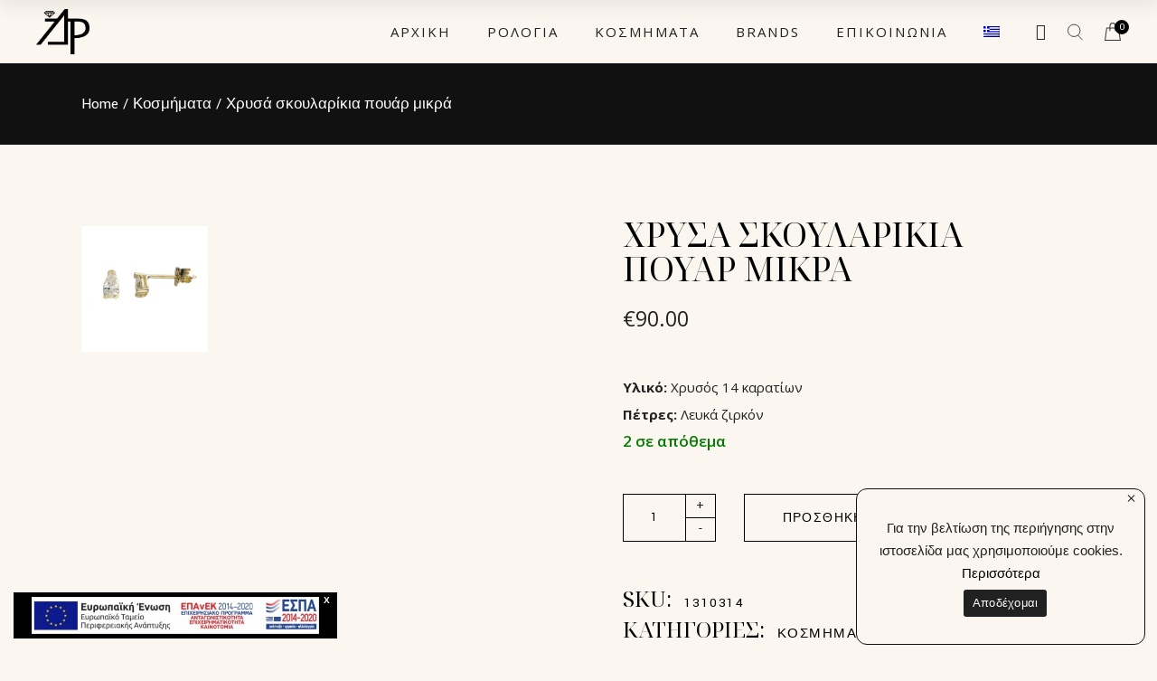

--- FILE ---
content_type: text/html; charset=UTF-8
request_url: https://ralliskosmima.gr/product/xrisa-skoularikia-pouar-mikra/
body_size: 31634
content:
<!DOCTYPE html>
<html dir="ltr" lang="el" prefix="og: https://ogp.me/ns#">
<head>
	<meta charset="UTF-8">
	<meta name="viewport" content="width=device-width, initial-scale=1, user-scalable=yes">
	<link rel="profile" href="https://gmpg.org/xfn/11">

	<title>Χρυσά σκουλαρίκια πουάρ μικρά | Ράλλης Κόσμημα</title>
<link rel="alternate" hreflang="en" href="https://ralliskosmima.gr/en/product/xrisa-skoularikia-pouar-mikra/" />
<link rel="alternate" hreflang="el" href="https://ralliskosmima.gr/product/xrisa-skoularikia-pouar-mikra/" />
<link rel="alternate" hreflang="x-default" href="https://ralliskosmima.gr/product/xrisa-skoularikia-pouar-mikra/" />

		<!-- All in One SEO 4.8.1.1 - aioseo.com -->
	<meta name="description" content="Υλικό: Χρυσός 14 καρατίων Πέτρες: Λευκά ζιρκόν" />
	<meta name="robots" content="max-image-preview:large" />
	<link rel="canonical" href="https://ralliskosmima.gr/product/xrisa-skoularikia-pouar-mikra/" />
	<meta name="generator" content="All in One SEO (AIOSEO) 4.8.1.1" />
		<meta property="og:locale" content="el_GR" />
		<meta property="og:site_name" content="Ράλλης Κόσμημα | Κοσμήματα, Ρολόγια &amp; Αξεσουάρ" />
		<meta property="og:type" content="article" />
		<meta property="og:title" content="Χρυσά σκουλαρίκια πουάρ μικρά | Ράλλης Κόσμημα" />
		<meta property="og:description" content="Υλικό: Χρυσός 14 καρατίων Πέτρες: Λευκά ζιρκόν" />
		<meta property="og:url" content="https://ralliskosmima.gr/product/xrisa-skoularikia-pouar-mikra/" />
		<meta property="article:published_time" content="2023-01-03T11:53:41+00:00" />
		<meta property="article:modified_time" content="2023-01-03T17:15:05+00:00" />
		<meta name="twitter:card" content="summary_large_image" />
		<meta name="twitter:title" content="Χρυσά σκουλαρίκια πουάρ μικρά | Ράλλης Κόσμημα" />
		<meta name="twitter:description" content="Υλικό: Χρυσός 14 καρατίων Πέτρες: Λευκά ζιρκόν" />
		<script type="application/ld+json" class="aioseo-schema">
			{"@context":"https:\/\/schema.org","@graph":[{"@type":"BreadcrumbList","@id":"https:\/\/ralliskosmima.gr\/product\/xrisa-skoularikia-pouar-mikra\/#breadcrumblist","itemListElement":[{"@type":"ListItem","@id":"https:\/\/ralliskosmima.gr\/#listItem","position":1,"name":"Home","item":"https:\/\/ralliskosmima.gr\/","nextItem":{"@type":"ListItem","@id":"https:\/\/ralliskosmima.gr\/product\/xrisa-skoularikia-pouar-mikra\/#listItem","name":"\u03a7\u03c1\u03c5\u03c3\u03ac \u03c3\u03ba\u03bf\u03c5\u03bb\u03b1\u03c1\u03af\u03ba\u03b9\u03b1 \u03c0\u03bf\u03c5\u03ac\u03c1 \u03bc\u03b9\u03ba\u03c1\u03ac"}},{"@type":"ListItem","@id":"https:\/\/ralliskosmima.gr\/product\/xrisa-skoularikia-pouar-mikra\/#listItem","position":2,"name":"\u03a7\u03c1\u03c5\u03c3\u03ac \u03c3\u03ba\u03bf\u03c5\u03bb\u03b1\u03c1\u03af\u03ba\u03b9\u03b1 \u03c0\u03bf\u03c5\u03ac\u03c1 \u03bc\u03b9\u03ba\u03c1\u03ac","previousItem":{"@type":"ListItem","@id":"https:\/\/ralliskosmima.gr\/#listItem","name":"Home"}}]},{"@type":"ItemPage","@id":"https:\/\/ralliskosmima.gr\/product\/xrisa-skoularikia-pouar-mikra\/#itempage","url":"https:\/\/ralliskosmima.gr\/product\/xrisa-skoularikia-pouar-mikra\/","name":"\u03a7\u03c1\u03c5\u03c3\u03ac \u03c3\u03ba\u03bf\u03c5\u03bb\u03b1\u03c1\u03af\u03ba\u03b9\u03b1 \u03c0\u03bf\u03c5\u03ac\u03c1 \u03bc\u03b9\u03ba\u03c1\u03ac | \u03a1\u03ac\u03bb\u03bb\u03b7\u03c2 \u039a\u03cc\u03c3\u03bc\u03b7\u03bc\u03b1","description":"\u03a5\u03bb\u03b9\u03ba\u03cc: \u03a7\u03c1\u03c5\u03c3\u03cc\u03c2 14 \u03ba\u03b1\u03c1\u03b1\u03c4\u03af\u03c9\u03bd \u03a0\u03ad\u03c4\u03c1\u03b5\u03c2: \u039b\u03b5\u03c5\u03ba\u03ac \u03b6\u03b9\u03c1\u03ba\u03cc\u03bd","inLanguage":"el","isPartOf":{"@id":"https:\/\/ralliskosmima.gr\/#website"},"breadcrumb":{"@id":"https:\/\/ralliskosmima.gr\/product\/xrisa-skoularikia-pouar-mikra\/#breadcrumblist"},"image":{"@type":"ImageObject","url":"https:\/\/ralliskosmima.gr\/wp-content\/uploads\/2023\/01\/01310314.jpg","@id":"https:\/\/ralliskosmima.gr\/product\/xrisa-skoularikia-pouar-mikra\/#mainImage","width":800,"height":800,"caption":"01310314"},"primaryImageOfPage":{"@id":"https:\/\/ralliskosmima.gr\/product\/xrisa-skoularikia-pouar-mikra\/#mainImage"},"datePublished":"2023-01-03T14:53:41+03:00","dateModified":"2023-01-03T20:15:05+03:00"},{"@type":"Organization","@id":"https:\/\/ralliskosmima.gr\/#organization","name":"\u03a1\u03ac\u03bb\u03bb\u03b7\u03c2 \u039a\u03cc\u03c3\u03bc\u03b7\u03bc\u03b1","description":"\u039a\u03bf\u03c3\u03bc\u03ae\u03bc\u03b1\u03c4\u03b1, \u03a1\u03bf\u03bb\u03cc\u03b3\u03b9\u03b1 & \u0391\u03be\u03b5\u03c3\u03bf\u03c5\u03ac\u03c1","url":"https:\/\/ralliskosmima.gr\/","telephone":"+302331121361","logo":{"@type":"ImageObject","url":"https:\/\/ralliskosmima.gr\/wp-content\/uploads\/2022\/12\/logo-rallis-kosmima.png","@id":"https:\/\/ralliskosmima.gr\/product\/xrisa-skoularikia-pouar-mikra\/#organizationLogo","width":649,"height":549,"caption":"logo rallis kosmima"},"image":{"@id":"https:\/\/ralliskosmima.gr\/product\/xrisa-skoularikia-pouar-mikra\/#organizationLogo"}},{"@type":"WebSite","@id":"https:\/\/ralliskosmima.gr\/#website","url":"https:\/\/ralliskosmima.gr\/","name":"\u03a1\u03ac\u03bb\u03bb\u03b7\u03c2 \u039a\u03cc\u03c3\u03bc\u03b7\u03bc\u03b1","description":"\u039a\u03bf\u03c3\u03bc\u03ae\u03bc\u03b1\u03c4\u03b1, \u03a1\u03bf\u03bb\u03cc\u03b3\u03b9\u03b1 & \u0391\u03be\u03b5\u03c3\u03bf\u03c5\u03ac\u03c1","inLanguage":"el","publisher":{"@id":"https:\/\/ralliskosmima.gr\/#organization"}}]}
		</script>
		<!-- All in One SEO -->

<link rel='dns-prefetch' href='//fonts.googleapis.com' />
<link rel="alternate" type="application/rss+xml" title="Ροή RSS &raquo; Ράλλης Κόσμημα" href="https://ralliskosmima.gr/feed/" />
<link rel="alternate" type="application/rss+xml" title="Ροή Σχολίων &raquo; Ράλλης Κόσμημα" href="https://ralliskosmima.gr/comments/feed/" />
<script type="text/javascript">
window._wpemojiSettings = {"baseUrl":"https:\/\/s.w.org\/images\/core\/emoji\/14.0.0\/72x72\/","ext":".png","svgUrl":"https:\/\/s.w.org\/images\/core\/emoji\/14.0.0\/svg\/","svgExt":".svg","source":{"concatemoji":"https:\/\/ralliskosmima.gr\/wp-includes\/js\/wp-emoji-release.min.js?ver=6.1.9"}};
/*! This file is auto-generated */
!function(e,a,t){var n,r,o,i=a.createElement("canvas"),p=i.getContext&&i.getContext("2d");function s(e,t){var a=String.fromCharCode,e=(p.clearRect(0,0,i.width,i.height),p.fillText(a.apply(this,e),0,0),i.toDataURL());return p.clearRect(0,0,i.width,i.height),p.fillText(a.apply(this,t),0,0),e===i.toDataURL()}function c(e){var t=a.createElement("script");t.src=e,t.defer=t.type="text/javascript",a.getElementsByTagName("head")[0].appendChild(t)}for(o=Array("flag","emoji"),t.supports={everything:!0,everythingExceptFlag:!0},r=0;r<o.length;r++)t.supports[o[r]]=function(e){if(p&&p.fillText)switch(p.textBaseline="top",p.font="600 32px Arial",e){case"flag":return s([127987,65039,8205,9895,65039],[127987,65039,8203,9895,65039])?!1:!s([55356,56826,55356,56819],[55356,56826,8203,55356,56819])&&!s([55356,57332,56128,56423,56128,56418,56128,56421,56128,56430,56128,56423,56128,56447],[55356,57332,8203,56128,56423,8203,56128,56418,8203,56128,56421,8203,56128,56430,8203,56128,56423,8203,56128,56447]);case"emoji":return!s([129777,127995,8205,129778,127999],[129777,127995,8203,129778,127999])}return!1}(o[r]),t.supports.everything=t.supports.everything&&t.supports[o[r]],"flag"!==o[r]&&(t.supports.everythingExceptFlag=t.supports.everythingExceptFlag&&t.supports[o[r]]);t.supports.everythingExceptFlag=t.supports.everythingExceptFlag&&!t.supports.flag,t.DOMReady=!1,t.readyCallback=function(){t.DOMReady=!0},t.supports.everything||(n=function(){t.readyCallback()},a.addEventListener?(a.addEventListener("DOMContentLoaded",n,!1),e.addEventListener("load",n,!1)):(e.attachEvent("onload",n),a.attachEvent("onreadystatechange",function(){"complete"===a.readyState&&t.readyCallback()})),(e=t.source||{}).concatemoji?c(e.concatemoji):e.wpemoji&&e.twemoji&&(c(e.twemoji),c(e.wpemoji)))}(window,document,window._wpemojiSettings);
</script>
<style type="text/css">
img.wp-smiley,
img.emoji {
	display: inline !important;
	border: none !important;
	box-shadow: none !important;
	height: 1em !important;
	width: 1em !important;
	margin: 0 0.07em !important;
	vertical-align: -0.1em !important;
	background: none !important;
	padding: 0 !important;
}
</style>
	<link rel='stylesheet' id='font-awesome-css' href='https://ralliskosmima.gr/wp-content/plugins/woocommerce-ajax-filters/berocket/assets/css/font-awesome.min.css?ver=6.1.9' type='text/css' media='all' />
<link rel='stylesheet' id='berocket_aapf_widget-style-css' href='https://ralliskosmima.gr/wp-content/plugins/woocommerce-ajax-filters/assets/frontend/css/fullmain.min.css?ver=3.1.8.2' type='text/css' media='all' />
<link rel='stylesheet' id='dripicons-css' href='https://ralliskosmima.gr/wp-content/plugins/valeska-core/inc/icons/dripicons/assets/css/dripicons.min.css?ver=6.1.9' type='text/css' media='all' />
<link rel='stylesheet' id='elegant-icons-css' href='https://ralliskosmima.gr/wp-content/plugins/valeska-core/inc/icons/elegant-icons/assets/css/elegant-icons.min.css?ver=6.1.9' type='text/css' media='all' />
<link rel='stylesheet' id='ionicons-css' href='https://ralliskosmima.gr/wp-content/plugins/valeska-core/inc/icons/ionicons/assets/css/ionicons.min.css?ver=6.1.9' type='text/css' media='all' />
<link rel='stylesheet' id='linea-icons-css' href='https://ralliskosmima.gr/wp-content/plugins/valeska-core/inc/icons/linea-icons/assets/css/linea-icons.min.css?ver=6.1.9' type='text/css' media='all' />
<link rel='stylesheet' id='linear-icons-css' href='https://ralliskosmima.gr/wp-content/plugins/valeska-core/inc/icons/linear-icons/assets/css/linear-icons.min.css?ver=6.1.9' type='text/css' media='all' />
<link rel='stylesheet' id='material-icons-css' href='https://fonts.googleapis.com/icon?family=Material+Icons&#038;ver=6.1.9' type='text/css' media='all' />
<link rel='stylesheet' id='simple-line-icons-css' href='https://ralliskosmima.gr/wp-content/plugins/valeska-core/inc/icons/simple-line-icons/assets/css/simple-line-icons.min.css?ver=6.1.9' type='text/css' media='all' />
<link rel='stylesheet' id='wp-block-library-css' href='https://ralliskosmima.gr/wp-includes/css/dist/block-library/style.min.css?ver=6.1.9' type='text/css' media='all' />
<link rel='stylesheet' id='wc-blocks-vendors-style-css' href='https://ralliskosmima.gr/wp-content/plugins/woocommerce/packages/woocommerce-blocks/build/wc-blocks-vendors-style.css?ver=10.2.4' type='text/css' media='all' />
<link rel='stylesheet' id='wc-blocks-style-css' href='https://ralliskosmima.gr/wp-content/plugins/woocommerce/packages/woocommerce-blocks/build/wc-blocks-style.css?ver=10.2.4' type='text/css' media='all' />
<link rel='stylesheet' id='classic-theme-styles-css' href='https://ralliskosmima.gr/wp-includes/css/classic-themes.min.css?ver=1' type='text/css' media='all' />
<style id='global-styles-inline-css' type='text/css'>
body{--wp--preset--color--black: #000000;--wp--preset--color--cyan-bluish-gray: #abb8c3;--wp--preset--color--white: #ffffff;--wp--preset--color--pale-pink: #f78da7;--wp--preset--color--vivid-red: #cf2e2e;--wp--preset--color--luminous-vivid-orange: #ff6900;--wp--preset--color--luminous-vivid-amber: #fcb900;--wp--preset--color--light-green-cyan: #7bdcb5;--wp--preset--color--vivid-green-cyan: #00d084;--wp--preset--color--pale-cyan-blue: #8ed1fc;--wp--preset--color--vivid-cyan-blue: #0693e3;--wp--preset--color--vivid-purple: #9b51e0;--wp--preset--gradient--vivid-cyan-blue-to-vivid-purple: linear-gradient(135deg,rgba(6,147,227,1) 0%,rgb(155,81,224) 100%);--wp--preset--gradient--light-green-cyan-to-vivid-green-cyan: linear-gradient(135deg,rgb(122,220,180) 0%,rgb(0,208,130) 100%);--wp--preset--gradient--luminous-vivid-amber-to-luminous-vivid-orange: linear-gradient(135deg,rgba(252,185,0,1) 0%,rgba(255,105,0,1) 100%);--wp--preset--gradient--luminous-vivid-orange-to-vivid-red: linear-gradient(135deg,rgba(255,105,0,1) 0%,rgb(207,46,46) 100%);--wp--preset--gradient--very-light-gray-to-cyan-bluish-gray: linear-gradient(135deg,rgb(238,238,238) 0%,rgb(169,184,195) 100%);--wp--preset--gradient--cool-to-warm-spectrum: linear-gradient(135deg,rgb(74,234,220) 0%,rgb(151,120,209) 20%,rgb(207,42,186) 40%,rgb(238,44,130) 60%,rgb(251,105,98) 80%,rgb(254,248,76) 100%);--wp--preset--gradient--blush-light-purple: linear-gradient(135deg,rgb(255,206,236) 0%,rgb(152,150,240) 100%);--wp--preset--gradient--blush-bordeaux: linear-gradient(135deg,rgb(254,205,165) 0%,rgb(254,45,45) 50%,rgb(107,0,62) 100%);--wp--preset--gradient--luminous-dusk: linear-gradient(135deg,rgb(255,203,112) 0%,rgb(199,81,192) 50%,rgb(65,88,208) 100%);--wp--preset--gradient--pale-ocean: linear-gradient(135deg,rgb(255,245,203) 0%,rgb(182,227,212) 50%,rgb(51,167,181) 100%);--wp--preset--gradient--electric-grass: linear-gradient(135deg,rgb(202,248,128) 0%,rgb(113,206,126) 100%);--wp--preset--gradient--midnight: linear-gradient(135deg,rgb(2,3,129) 0%,rgb(40,116,252) 100%);--wp--preset--duotone--dark-grayscale: url('#wp-duotone-dark-grayscale');--wp--preset--duotone--grayscale: url('#wp-duotone-grayscale');--wp--preset--duotone--purple-yellow: url('#wp-duotone-purple-yellow');--wp--preset--duotone--blue-red: url('#wp-duotone-blue-red');--wp--preset--duotone--midnight: url('#wp-duotone-midnight');--wp--preset--duotone--magenta-yellow: url('#wp-duotone-magenta-yellow');--wp--preset--duotone--purple-green: url('#wp-duotone-purple-green');--wp--preset--duotone--blue-orange: url('#wp-duotone-blue-orange');--wp--preset--font-size--small: 13px;--wp--preset--font-size--medium: 20px;--wp--preset--font-size--large: 36px;--wp--preset--font-size--x-large: 42px;--wp--preset--spacing--20: 0.44rem;--wp--preset--spacing--30: 0.67rem;--wp--preset--spacing--40: 1rem;--wp--preset--spacing--50: 1.5rem;--wp--preset--spacing--60: 2.25rem;--wp--preset--spacing--70: 3.38rem;--wp--preset--spacing--80: 5.06rem;}:where(.is-layout-flex){gap: 0.5em;}body .is-layout-flow > .alignleft{float: left;margin-inline-start: 0;margin-inline-end: 2em;}body .is-layout-flow > .alignright{float: right;margin-inline-start: 2em;margin-inline-end: 0;}body .is-layout-flow > .aligncenter{margin-left: auto !important;margin-right: auto !important;}body .is-layout-constrained > .alignleft{float: left;margin-inline-start: 0;margin-inline-end: 2em;}body .is-layout-constrained > .alignright{float: right;margin-inline-start: 2em;margin-inline-end: 0;}body .is-layout-constrained > .aligncenter{margin-left: auto !important;margin-right: auto !important;}body .is-layout-constrained > :where(:not(.alignleft):not(.alignright):not(.alignfull)){max-width: var(--wp--style--global--content-size);margin-left: auto !important;margin-right: auto !important;}body .is-layout-constrained > .alignwide{max-width: var(--wp--style--global--wide-size);}body .is-layout-flex{display: flex;}body .is-layout-flex{flex-wrap: wrap;align-items: center;}body .is-layout-flex > *{margin: 0;}:where(.wp-block-columns.is-layout-flex){gap: 2em;}.has-black-color{color: var(--wp--preset--color--black) !important;}.has-cyan-bluish-gray-color{color: var(--wp--preset--color--cyan-bluish-gray) !important;}.has-white-color{color: var(--wp--preset--color--white) !important;}.has-pale-pink-color{color: var(--wp--preset--color--pale-pink) !important;}.has-vivid-red-color{color: var(--wp--preset--color--vivid-red) !important;}.has-luminous-vivid-orange-color{color: var(--wp--preset--color--luminous-vivid-orange) !important;}.has-luminous-vivid-amber-color{color: var(--wp--preset--color--luminous-vivid-amber) !important;}.has-light-green-cyan-color{color: var(--wp--preset--color--light-green-cyan) !important;}.has-vivid-green-cyan-color{color: var(--wp--preset--color--vivid-green-cyan) !important;}.has-pale-cyan-blue-color{color: var(--wp--preset--color--pale-cyan-blue) !important;}.has-vivid-cyan-blue-color{color: var(--wp--preset--color--vivid-cyan-blue) !important;}.has-vivid-purple-color{color: var(--wp--preset--color--vivid-purple) !important;}.has-black-background-color{background-color: var(--wp--preset--color--black) !important;}.has-cyan-bluish-gray-background-color{background-color: var(--wp--preset--color--cyan-bluish-gray) !important;}.has-white-background-color{background-color: var(--wp--preset--color--white) !important;}.has-pale-pink-background-color{background-color: var(--wp--preset--color--pale-pink) !important;}.has-vivid-red-background-color{background-color: var(--wp--preset--color--vivid-red) !important;}.has-luminous-vivid-orange-background-color{background-color: var(--wp--preset--color--luminous-vivid-orange) !important;}.has-luminous-vivid-amber-background-color{background-color: var(--wp--preset--color--luminous-vivid-amber) !important;}.has-light-green-cyan-background-color{background-color: var(--wp--preset--color--light-green-cyan) !important;}.has-vivid-green-cyan-background-color{background-color: var(--wp--preset--color--vivid-green-cyan) !important;}.has-pale-cyan-blue-background-color{background-color: var(--wp--preset--color--pale-cyan-blue) !important;}.has-vivid-cyan-blue-background-color{background-color: var(--wp--preset--color--vivid-cyan-blue) !important;}.has-vivid-purple-background-color{background-color: var(--wp--preset--color--vivid-purple) !important;}.has-black-border-color{border-color: var(--wp--preset--color--black) !important;}.has-cyan-bluish-gray-border-color{border-color: var(--wp--preset--color--cyan-bluish-gray) !important;}.has-white-border-color{border-color: var(--wp--preset--color--white) !important;}.has-pale-pink-border-color{border-color: var(--wp--preset--color--pale-pink) !important;}.has-vivid-red-border-color{border-color: var(--wp--preset--color--vivid-red) !important;}.has-luminous-vivid-orange-border-color{border-color: var(--wp--preset--color--luminous-vivid-orange) !important;}.has-luminous-vivid-amber-border-color{border-color: var(--wp--preset--color--luminous-vivid-amber) !important;}.has-light-green-cyan-border-color{border-color: var(--wp--preset--color--light-green-cyan) !important;}.has-vivid-green-cyan-border-color{border-color: var(--wp--preset--color--vivid-green-cyan) !important;}.has-pale-cyan-blue-border-color{border-color: var(--wp--preset--color--pale-cyan-blue) !important;}.has-vivid-cyan-blue-border-color{border-color: var(--wp--preset--color--vivid-cyan-blue) !important;}.has-vivid-purple-border-color{border-color: var(--wp--preset--color--vivid-purple) !important;}.has-vivid-cyan-blue-to-vivid-purple-gradient-background{background: var(--wp--preset--gradient--vivid-cyan-blue-to-vivid-purple) !important;}.has-light-green-cyan-to-vivid-green-cyan-gradient-background{background: var(--wp--preset--gradient--light-green-cyan-to-vivid-green-cyan) !important;}.has-luminous-vivid-amber-to-luminous-vivid-orange-gradient-background{background: var(--wp--preset--gradient--luminous-vivid-amber-to-luminous-vivid-orange) !important;}.has-luminous-vivid-orange-to-vivid-red-gradient-background{background: var(--wp--preset--gradient--luminous-vivid-orange-to-vivid-red) !important;}.has-very-light-gray-to-cyan-bluish-gray-gradient-background{background: var(--wp--preset--gradient--very-light-gray-to-cyan-bluish-gray) !important;}.has-cool-to-warm-spectrum-gradient-background{background: var(--wp--preset--gradient--cool-to-warm-spectrum) !important;}.has-blush-light-purple-gradient-background{background: var(--wp--preset--gradient--blush-light-purple) !important;}.has-blush-bordeaux-gradient-background{background: var(--wp--preset--gradient--blush-bordeaux) !important;}.has-luminous-dusk-gradient-background{background: var(--wp--preset--gradient--luminous-dusk) !important;}.has-pale-ocean-gradient-background{background: var(--wp--preset--gradient--pale-ocean) !important;}.has-electric-grass-gradient-background{background: var(--wp--preset--gradient--electric-grass) !important;}.has-midnight-gradient-background{background: var(--wp--preset--gradient--midnight) !important;}.has-small-font-size{font-size: var(--wp--preset--font-size--small) !important;}.has-medium-font-size{font-size: var(--wp--preset--font-size--medium) !important;}.has-large-font-size{font-size: var(--wp--preset--font-size--large) !important;}.has-x-large-font-size{font-size: var(--wp--preset--font-size--x-large) !important;}
.wp-block-navigation a:where(:not(.wp-element-button)){color: inherit;}
:where(.wp-block-columns.is-layout-flex){gap: 2em;}
.wp-block-pullquote{font-size: 1.5em;line-height: 1.6;}
</style>
<link rel='stylesheet' id='contact-form-7-css' href='https://ralliskosmima.gr/wp-content/plugins/contact-form-7/includes/css/styles.css?ver=5.7.7' type='text/css' media='all' />
<link rel='stylesheet' id='cookie-notice-front-css' href='https://ralliskosmima.gr/wp-content/plugins/cookie-notice/css/front.min.css?ver=2.5.6' type='text/css' media='all' />
<style id='woocommerce-inline-inline-css' type='text/css'>
.woocommerce form .form-row .required { visibility: visible; }
</style>
<link rel='stylesheet' id='wpml-legacy-horizontal-list-0-css' href='https://ralliskosmima.gr/wp-content/plugins/sitepress-multilingual-cms/templates/language-switchers/legacy-list-horizontal/style.min.css?ver=1' type='text/css' media='all' />
<link rel='stylesheet' id='wpml-menu-item-0-css' href='https://ralliskosmima.gr/wp-content/plugins/sitepress-multilingual-cms/templates/language-switchers/menu-item/style.min.css?ver=1' type='text/css' media='all' />
<link rel='stylesheet' id='woo_conditional_payments_css-css' href='https://ralliskosmima.gr/wp-content/plugins/conditional-payments-for-woocommerce/frontend/css/woo-conditional-payments.css?ver=3.3.1' type='text/css' media='all' />
<link rel='stylesheet' id='swiper-css' href='https://ralliskosmima.gr/wp-content/themes/valeska/assets/plugins/swiper/swiper.min.css?ver=6.1.9' type='text/css' media='all' />
<link rel='stylesheet' id='valeska-main-css' href='https://ralliskosmima.gr/wp-content/themes/valeska/assets/css/main.min.css?ver=6.1.9' type='text/css' media='all' />
<link rel='stylesheet' id='valeska-core-style-css' href='https://ralliskosmima.gr/wp-content/plugins/valeska-core/assets/css/valeska-core.min.css?ver=6.1.9' type='text/css' media='all' />
<link rel='stylesheet' id='magnific-popup-css' href='https://ralliskosmima.gr/wp-content/plugins/valeska-core/assets/plugins/magnific-popup/magnific-popup.css?ver=6.1.9' type='text/css' media='all' />
<link rel='stylesheet' id='valeska-google-fonts-css' href='https://fonts.googleapis.com/css?family=Yantramanav%3A300%2C300i%2C400%2C500%2C600%2C700%2C100%2C100i%2C200%2C200i%2C400i%2C500i%7CCormorant+Garamond%3A300%2C300i%2C400%2C500%2C600%2C700%2C100%2C100i%2C200%2C200i%2C400i%2C500i%7COpen+Sans%3A300%2C300i%2C400%2C500%2C600%2C700%2C100%2C100i%2C200%2C200i%2C400i%2C500i%7CCormorant+Garamond%3A300%2C300i%2C400%2C500%2C600%2C700%2C100%2C100i%2C200%2C200i%2C400i%2C500i&#038;subset=latin-ext&#038;display=swap&#038;ver=1.0.0' type='text/css' media='all' />
<link rel='stylesheet' id='valeska-style-css' href='https://ralliskosmima.gr/wp-content/themes/valeska/style.css?ver=6.1.9' type='text/css' media='all' />
<style id='valeska-style-inline-css' type='text/css'>
#qodef-back-to-top .qodef-back-to-top-icon { color: #212121;background-color: #fbf7f0;border-color: #212121;}#qodef-back-to-top:hover .qodef-back-to-top-icon { color: #e5c54d;border-color: #e5c54d;}#qodef-page-footer-top-area { background-color: #fbf7f0;}#qodef-page-footer-top-area-inner { background-image: url();}#qodef-page-footer-bottom-area { background-color: #111111;}#qodef-page-footer-bottom-area-inner { padding-top: 10px;padding-bottom: 10px;}body { background-color: #fbf7f0;}#qodef-page-inner { padding: 7% 0%;}.qodef-header-sticky { background-color: #fbf7f0;}#qodef-top-area { background-color: #000000;}#qodef-top-area-inner { height: 44px;padding-left: 310px;padding-right: 310px;}#qodef-page-header .qodef-header-logo-link { height: 50px;}#qodef-page-header .qodef-header-logo-link.qodef-source--textual { font-size: 25px;font-weight: 700;}.qodef-mobile-header-navigation > ul > li > a { color: #212121;font-family: "Open Sans";}.qodef-mobile-header-navigation ul li .qodef-menu-item-arrow { color: #212121;}.qodef-mobile-header-navigation > ul > li > a:hover { color: #e5c54d;}.qodef-mobile-header-navigation ul li .qodef-menu-item-arrow:hover { color: #e5c54d;}.qodef-mobile-header-navigation > ul > li.current-menu-ancestor > a, .qodef-mobile-header-navigation > ul > li.current-menu-item > a { color: #212121;}.qodef-mobile-header-navigation ul li ul li > a { color: #212121;font-family: "Open Sans";font-size: 1em;}.qodef-mobile-header-navigation ul li ul li .qodef-menu-item-arrow { color: #212121;}.qodef-mobile-header-navigation ul li ul li > a:hover { color: #e5c54d;}.qodef-mobile-header-navigation ul li ul li .qodef-menu-item-arrow:hover { color: #e5c54d;}#qodef-page-mobile-header .qodef-mobile-header-logo-link { height: 40px;}#qodef-page-mobile-header .qodef-mobile-header-logo-link.qodef-source--textual { font-size: 25px;font-weight: 700;}.qodef-header-navigation ul li.qodef-menu-item--narrow ul { background-color: #fbf7f0;}.qodef-header-navigation> ul > li > a { font-family: "Open Sans";font-size: .9em;}.qodef-header-navigation> ul > li > a:hover { color: #e5c54d;}.qodef-header-navigation > ul > li.qodef-menu-item--narrow .qodef-drop-down-second ul li.current-menu-ancestor > a, .qodef-header-navigation > ul > li.qodef-menu-item--narrow .qodef-drop-down-second ul li.current-menu-item > a { color: #212121;}.qodef-page-title { background-color: #111111;}.qodef-page-title .qodef-m-title { color: #fdfdfd;}body { color: #212121;font-size: 15px;font-weight: 400;}h1, .qodef-h1 { font-size: 7em;line-height: 1.1em;}h2, .qodef-h2 { font-size: 5em;font-weight: 300;}h3, .qodef-h3 { font-size: 3em;font-weight: 400;text-transform: uppercase;}h4, .qodef-h4 { font-size: 2em;font-weight: 500;}h5, .qodef-h5 { font-family: "Open Sans";font-size: 1.4em;font-weight: 600;}h6, .qodef-h6 { font-family: "Open Sans";font-size: 1.1em;line-height: 1em;font-weight: 400;letter-spacing: 2px;}.qodef-header--standard #qodef-page-header { height: 70px;background-color: #fbf7f0;}.qodef-mobile-header--standard #qodef-mobile-header-navigation .qodef-m-inner { background-color: #fbf7f0;}.qodef-mobile-header--standard #qodef-page-mobile-header { height: 60px;background-color: #fbf7f0;}@media only screen and (max-width: 680px){h6, .qodef-h6 { font-size: .9em;}}
</style>
<script type='text/javascript' src='https://ralliskosmima.gr/wp-includes/js/jquery/jquery.min.js?ver=3.6.1' id='jquery-core-js'></script>
<script type='text/javascript' src='https://ralliskosmima.gr/wp-includes/js/jquery/jquery-migrate.min.js?ver=3.3.2' id='jquery-migrate-js'></script>
<script type='text/javascript' id='wpml-cookie-js-extra'>
/* <![CDATA[ */
var wpml_cookies = {"wp-wpml_current_language":{"value":"el","expires":1,"path":"\/"}};
var wpml_cookies = {"wp-wpml_current_language":{"value":"el","expires":1,"path":"\/"}};
/* ]]> */
</script>
<script type='text/javascript' src='https://ralliskosmima.gr/wp-content/plugins/sitepress-multilingual-cms/res/js/cookies/language-cookie.js?ver=473900' id='wpml-cookie-js'></script>
<script type='text/javascript' id='cookie-notice-front-js-before'>
var cnArgs = {"ajaxUrl":"https:\/\/ralliskosmima.gr\/wp-admin\/admin-ajax.php","nonce":"5d1536276e","hideEffect":"fade","position":"bottom","onScroll":false,"onScrollOffset":100,"onClick":false,"cookieName":"cookie_notice_accepted","cookieTime":2592000,"cookieTimeRejected":2592000,"globalCookie":false,"redirection":false,"cache":false,"revokeCookies":false,"revokeCookiesOpt":"automatic"};
</script>
<script type='text/javascript' src='https://ralliskosmima.gr/wp-content/plugins/cookie-notice/js/front.min.js?ver=2.5.6' id='cookie-notice-front-js'></script>
<script type='text/javascript' id='woo-conditional-payments-js-js-extra'>
/* <![CDATA[ */
var conditional_payments_settings = {"name_address_fields":[],"disable_payment_method_trigger":""};
/* ]]> */
</script>
<script type='text/javascript' src='https://ralliskosmima.gr/wp-content/plugins/conditional-payments-for-woocommerce/frontend/js/woo-conditional-payments.js?ver=3.3.1' id='woo-conditional-payments-js-js'></script>
<script type='text/javascript' src='https://ralliskosmima.gr/wp-content/plugins/wpfront-notification-bar/js/wpfront-notification-bar.min.js?ver=3.4.2.04051' id='wpfront-notification-bar-js'></script>
<link rel="https://api.w.org/" href="https://ralliskosmima.gr/wp-json/" /><link rel="alternate" type="application/json" href="https://ralliskosmima.gr/wp-json/wp/v2/product/11658" /><link rel="EditURI" type="application/rsd+xml" title="RSD" href="https://ralliskosmima.gr/xmlrpc.php?rsd" />
<link rel="wlwmanifest" type="application/wlwmanifest+xml" href="https://ralliskosmima.gr/wp-includes/wlwmanifest.xml" />
<meta name="generator" content="WordPress 6.1.9" />
<meta name="generator" content="WooCommerce 7.8.2" />
<link rel='shortlink' href='https://ralliskosmima.gr/?p=11658' />
<link rel="alternate" type="application/json+oembed" href="https://ralliskosmima.gr/wp-json/oembed/1.0/embed?url=https%3A%2F%2Fralliskosmima.gr%2Fproduct%2Fxrisa-skoularikia-pouar-mikra%2F" />
<link rel="alternate" type="text/xml+oembed" href="https://ralliskosmima.gr/wp-json/oembed/1.0/embed?url=https%3A%2F%2Fralliskosmima.gr%2Fproduct%2Fxrisa-skoularikia-pouar-mikra%2F&#038;format=xml" />
<meta name="generator" content="WPML ver:4.7.3 stt:1,13;" />
<style></style>	<noscript><style>.woocommerce-product-gallery{ opacity: 1 !important; }</style></noscript>
	<!-- Global site tag (gtag.js) - Google Analytics -->
<script async src="https://www.googletagmanager.com/gtag/js?id=G-V1Q1VRKWGW"></script>
<script>
  window.dataLayer = window.dataLayer || [];
  function gtag(){dataLayer.push(arguments);}
  gtag('js', new Date());

  gtag('config', 'G-V1Q1VRKWGW');
</script>
<link rel="icon" href="https://ralliskosmima.gr/wp-content/uploads/2022/12/cropped-rallis-logo-32x32.jpg" sizes="32x32" />
<link rel="icon" href="https://ralliskosmima.gr/wp-content/uploads/2022/12/cropped-rallis-logo-192x192.jpg" sizes="192x192" />
<link rel="apple-touch-icon" href="https://ralliskosmima.gr/wp-content/uploads/2022/12/cropped-rallis-logo-180x180.jpg" />
<meta name="msapplication-TileImage" content="https://ralliskosmima.gr/wp-content/uploads/2022/12/cropped-rallis-logo-270x270.jpg" />
		<style type="text/css" id="wp-custom-css">
			@import url('https://fonts.googleapis.com/css2?family=Noto+Serif+Display:ital,wght@0,100;0,200;0,300;0,400;0,500;0,600;1,100;1,200;1,300;1,400;1,500&display=swap');

/********* Main  ********/
:root {
    --qode-main-color: #e5c54d;
}

/****** Typography ******/
h1, h2, h3,
/**** Single Product ****/
span.qodef-woo-meta-label,
/****** Footer ******/
#qodef-page-footer #qodef-page-footer-title-area p, 
/******** GDPR ********/
.cky-notice .cky-title {
	font-family: 'Noto Serif Display'!important;
}

p {
	text-align: justify;
}

.elementor-widget-text-editor, p, .woocommerce-input-wrapper select, .woocommerce-input-wrapper select option, .woocommerce-billing-fields select, .woocommerce-billing-fields option {
	font-family: 'Open Sans'!important;
	color: #212121!important;
}

#qodef-woo-page.qodef--checkout .woocommerce-checkout-review-order-table.shop_table td.product-name {
	font-family: 'Open Sans';
	font-size: 1em!important;
}

#qodef-page-footer-top-area .qodef-icon-elegant-icons {
    transition: .2s ease-out;
}

#qodef-page-footer-top-area .qodef-icon-elegant-icons:hover {
    color: #e5c54d!important;
}

/******* Buttons ********/
.elementor-widget.elementor-widget-valeska_core_button, .qodef-woo-side-area-cart .qodef-m-action-link, .woocommerce-page div.woocommerce>.return-to-shop a, button.single_add_to_cart_button.button.alt.wp-element-button, #qodef-woo-page .button, .qodef-button.qodef-layout--outlined {
    background-image: linear-gradient(to bottom, transparent 50%, #000000 50%)!important;
    background-size: 100% 202%!important;
    transition: background-position .8s ease, color .8s ease!important;
}

.elementor-widget.elementor-widget-valeska_core_button:hover, .qodef-woo-side-area-cart .qodef-m-action-link:hover, .woocommerce-page div.woocommerce>.return-to-shop a:hover, button.single_add_to_cart_button.button.alt.wp-element-button:hover, #qodef-woo-page .button:hover, .qodef-button.qodef-layout--outlined:hover {
	background-position: 0 100%!important;
	background-color: transparent!important;
}

.mailchimp_gold_button {
	background-image: linear-gradient(to bottom, transparent 50%, #e5c54d 50%);
    background-size: 100% 202%;
    transition: background-position .8s ease, color .8s ease!important;
	border: 1px solid #000000!important;
}

.mailchimp_gold_button:hover {
	background-position: 0 100%;
	background-color: #000000!important;
}

/******** Header ********/
#qodef-top-area-inner {
		justify-content: space-around;
}

#qodef-top-area .widget {
		color: #ffffff;
		font-size: 13px;
}

#qodef-page-header .qodef-widget-holder .widget {
    margin: 0 12px;
}

span.qodef-icon-elegant-icons.icon_profile.qodef-icon.qodef-e {
    transition: color .4s ease;
}

span.qodef-icon-linea-icons.icon-basic-heart.qodef-icon.qodef-e {
		color: #000000;
    transition: color .3s ease;
}

.qodef-header-navigation>ul>li>a:hover .qodef-menu-item-text:before {
		width: 0;
}

.qodef-header-navigation a {
	font-family: Open Sans!important;
	font-size: 1em!important;
	letter-spacing: 2px!important;
}

.qodef-header-navigation> ul > li.current-menu-item > a {
	color: #606060;
}

.qodef-menu-item-text {
	color: #212121!important
}

.qodef-menu-item-text:hover {
	color: #e5c54d!important
}

/***** Mobile Header ****/
.qodef-mobile-header-navigation {
	background-color: #fbf7f0;
}

.qodef-mobile-header-navigation ul li ul {
		padding: 12px 10px 1px;
}

/****** Breadcrubs ******/
.qodef-page-title .qodef-breadcrumbs a,
.qodef-page-title .qodef-breadcrumbs span {
		color: #ffffff;
    transition: color .3s ease;
}

.qodef-page-title .qodef-breadcrumbs a:hover,
.qodef-page-title .qodef-breadcrumbs span:hover {
		color: #e5c54d;
}

/******** Footer ********/
#qodef-page-footer-top-area-inner {
	padding: 0;
	margin: 0 6.5%;
}

#qodef-page-footer-top-area {
	padding: 7% 0 5%;
    border-top: 1px solid #212121;
}

#qodef-page-footer .widget {
		color: #ffffff!important;
		font-size: 14px;
		margin: 0 0 1em;
}

#qodef-page-footer #qodef-page-footer-title-area .widget {
    margin: 0 0 15px!important;
}

#qodef-page-footer-top-area .widget .qodef-widget-title {
		font-family: 'Noto Serif Display';
	font-weight: 600;
	color: #212121!important;
}

#qodef-page-footer .widget p, #qodef-page-footer .widget a {
		color: #212121!important;
}

#qodef-page-footer-bottom-area .widget p, #qodef-page-footer-bottom-area .widget a {
	color: #fdfdfd!important;
	font-weight: 300;
}

#qodef-page-footer .widget a:hover {
    color: #000000!important;
}

#qodef-page-footer #qodef-page-footer-bottom-area .widget {
		font-size: 13px;
}

#qodef-page-footer #qodef-page-footer-bottom-area .widget a {
    color: #9f9f9f;
		font-size: 14px;
		font-style: italic;
}

/***** Home Categories ****/
#home-cat-kosmima .qodef-button.qodef-layout--outlined, #home-cat-roloi .qodef-button.qodef-layout--outlined {
    border: 0;
}

/***** Home Products *****/
span.woocommerce-Price-amount.amount {
	color: #212121;
}

/******* Home Info ******/
#home-info .elementor-container.elementor-column-gap-default {
  display: flex;
  justify-content: space-around;
  flex-flow: row wrap;
}

#home-info .qodef-icon-with-text.qodef-layout--top.qodef-alignment--center {
  text-align: left;
}

/******* Mailchimp ******/
#mc4wp-form-1 input.qodef-horizontal-newsletter-form.qodef--dark {
    width: 40%;
    border-color: #000000!important;
    margin: 0;
		border-right: 0;
}

#home-mailchimp button[type=submit] {
		transition: all .2s ease-out;
}

#home-mailchimp button[type=submit]:hover {
		background-color: #000000!important;
		color: #ffffff!important;
}

/***** Category Page ****/
#qodef-woo-page .qodef-woo-product-mark.qodef-out-of-stock, .qodef-woo-shortcode .qodef-woo-product-mark.qodef-out-of-stock, 
#qodef-woo-page .qodef-woo-product-mark.qodef-new, .qodef-woo-shortcode .qodef-woo-product-mark.qodef-new, 
#qodef-woo-page .qodef-woo-product-mark.qodef-woo-onsale, .qodef-woo-shortcode .qodef-woo-product-mark.qodef-woo-onsale {
	color: #000000;
}

#qodef-woo-page .woocommerce-pagination .page-numbers.current, #qodef-woo-page .woocommerce-pagination .page-numbers.current .screen-reader-text {
	color: #606060;
}

.qodef-woo-results .woocommerce-ordering {
    margin-left: auto;
    z-index: 1;
}

/******* Sidebar *******/
#qodef-page-sidebar label {
    margin-bottom: 0;
}

.bapf_sfilter h3 {
    font-family: 'Open sans-serif';
		font-size: 1.5em;
}

/***** Pagination ******/
nav.qodef-m-pagination.qodef--wp ul.page-numbers {
    display: flex;
    align-items: center;
    justify-content: center;
}

.qodef-m-pagination.qodef--wp .page-numbers * {
    margin: 0px 5px;
    padding: 0px 3px;
    font-family: "Cormorant Garamond", serif;
    font-size: 1em;
}

/**** Single Product ****/
#qodef-woo-page.qodef--single .entry-summary .qodef-woo-product-title {
    font-size: 2.5em;
}

p.stock.in-stock {
    color: #047c04!important;
    font-weight: 600!important;
    font-size: 17px!important;
}

p.stock.out-of-stock {
    color: #9e1b1b !important;
		text-transform: none !important;
    font-weight: 600!important;
    font-size: 17px!important;
}

#qodef-woo-page.qodef--single form.cart:not(.variations_form) {
    display: flex;
    flex-wrap: wrap;
}

#qodef-woo-page.qodef--single .woocommerce-tabs .wc-tabs li a {
	color: #606060!important;
}

#qodef-woo-page .related li {
    margin: 0;
}

/****** Cart Page ******/
#qodef-woo-page.qodef--cart .shop_table td.product-name a {
		font-family: 'Noto Serif Display'!important;
		font-size: 1.2em;
    font-weight: 500;
}

#qodef-woo-page.qodef--cart .cart_totals>h2,
#qodef-woo-page.qodef--cart .cross-sells>h2,
.yith-wcwl-form .cart_totals>h2,
.yith-wcwl-form .cross-sells>h2 {
		font-size: 2em;
		font-family: 'Noto Serif Display'!important;
    font-weight: 500;
}

#qodef-woo-page.qodef--cart .cart-collaterals .shop_table th,
.yith-wcwl-form .cart-collaterals .shop_table th {
		font-family: 'Open Sans';
    font-size: 1.2em!important;
    font-weight: 600;
}

.woocommerce-page div.woocommerce .shop_table td ul li label {
	font-family: 'Open Sans';
	font-size: 1em;
}

/***** Checkout Page ****/
input[type=date], input[type=email], input[type=number], input[type=password], input[type=search], input[type=tel], input[type=text], input[type=url], textarea, 
[class*=valeska] .select2-container--default .select2-selection--single, 
.woocommerce-billing-fields select {
		font-size: 15px;
}

input[type="date"], input[type="email"], input[type="number"], input[type="password"], input[type="search"], input[type="tel"], input[type="text"], input[type="url"], textarea, [class*=valeska] .select2-container--default .select2-selection--single .select2-selection__rendered, .qodef-woo-results .woocommerce-ordering select, .woocommerce-ordering select option {
	color: #404040;
}

[class*=valeska] .select2-container--default .select2-selection--single .select2-selection__arrow {
		width: 25px;
}

#qodef-woo-page.qodef--checkout #customer_details h3, #qodef-woo-page.qodef--checkout #order_review_heading {
	font-size: 2em;
}

#qodef-woo-page.qodef--checkout .wc_payment_methods label {
		font-family: 'Open Sans';
		font-size: 18px;
		font-weight: 500;
}

#qodef-woo-page.qodef--checkout .woocommerce-checkout-review-order-table .product-name {
		font-size: 1.4em;
}

#order_review thead th, 
#order_review tfoot th {
    font-family: 'Open Sans'!important;
    font-size: 1.2em!important;
    font-weight: 600!important;
}

#qodef-woo-page.qodef--checkout .wc_payment_methods label img {
    width: 70px;
}

.woocommerce-terms-and-conditions-link {
  color: #606060;
}

/** Order Received Page **/
.woocommerce-order-received .woocommerce-order .woocommerce-thankyou-order-received, 
.woocommerce-order-received .woocommerce-order h2 {
	font-size: 1.5em;
	font-family: "Cormorant Garamond",serif!important;
}

.woocommerce-page div.woocommerce .shop_table th {
	font-size: 1.1em;
	text-transform: none;
}

table.shop_table.additional_details {
    margin-top: 12px;
}

/***** Notification *****/
#wpfront-notification-bar-spacer {
    height: 0!important;
}

.wpfront-notification-bar.wpfront-fixed {
		width: 28%!important;
		margin: 0 15px 14px;
}

.wpfront-top-shadow {
    -webkit-box-shadow: 0 -1px 10px 0 rgb(172 171 171 / 30%)!important;
    -moz-box-shadow: 0 -1px 10px 0 rgba(172, 171, 171, 0.3)!important;
    box-shadow: 0 -1px 10px 0 rgba(172, 171, 171, 0.3)!important;
}

#wpfront-notification-bar div.wpfront-message {
    padding: 5px 20px!important;
}
/********* GDPR ********/
#cookie-notice {
    min-width: inherit;
    font-size: 15px;
    line-height: 25px;
    padding: 30px 20px!important;
    border-radius: 12px;
    border: 1px solid #101010;
    width: 25vw !important;
		text-align: left!important;
		right: 1vw !important;
		left: auto;
		bottom: 1%;
}

#cookie-notice.cookie-notice-hidden {
  border: 0 !important;
  padding: 0 !important;
}

.cookie-notice-container {
	padding: 0!important;
}

#cn-accept-cookie {
		color: #fdfdfd!important;
}

.cn-close-icon {
		right: 5px!important;
		top: 0!important;
		margin-top: 0!important;
		opacity: 1!important;
}
.cn-close-icon:before, .cn-close-icon:after {
		height: 10px;
    width: 1px;
    top: 5px;
    background-color: #000000;
}

/******** GDPR OLD *******/
.cky-box-bottom-right {
		bottom: 10px!important;
    right: 10px!important;
}

/****** Responsive ******/
@media (min-width: 769px) {
	#qodef-woo-page.qodef--single .qodef-woo-single-image, #qodef-woo-page.single-product .qodef-woo-single-image {
		width: 52.5%;
}

#qodef-woo-page.qodef--single .entry-summary, #qodef-woo-page.qodef--single .summary-content, #qodef-woo-page.single-product .entry-summary, #qodef-woo-page.single-product .summary-content {
		width: 47.5%;
	}
}


/****** Responsive ******/
@media (max-width: 1280px) {
	/***** Typography *****/
	h1, .qodef-h1 {
		font-size: 6.5em;
	}
	h2, .qodef-h2 {
		font-size: 4.5em;
	}
}

@media only screen and (max-width: 1025px) {
	/***** Typography *****/
	h1, .qodef-h1 {
		font-size: 5.5em;
	}
	h2, .qodef-h2 {
		font-size: 4em;
	}
	.page-id-10302 #qodef-page-inner, .page-id-11432 #qodef-page-inner {
    padding: 0!important;
	}
	#qodef-page-inner {
    padding: 7% 0 0;
	}
	/******* Footer *********/
	
	#qodef-page-footer-top-area-inner {
		padding: 2em 0 1em;
	}
	/********* GDPR *********/
	#cookie-notice {
			width: 35vw!important;
	}
	/***** Notification *****/
	.wpfront-notification-bar.wpfront-fixed {
    width: 33%!important;
	}
	/****** Filter *******/
	.qodef-grid-item.qodef-page-sidebar-section.qodef-col--3.qodef-col-pull--9 {
    display: none;
	}
}

@media (max-width: 821px) {
		
	/********* GDPR *********/
	#cookie-notice {
			width: 50vw!important;
	}
}

@media only screen and (max-width: 768px) {
	/***** Typography *****/
	h1, .qodef-h1 {
		font-size: 4em;
	}
	h2, .qodef-h2 {
		font-size: 3em;
	}
	/***** Mailchimp *****/
	#home-mailchimp-form .elementor-widget-container {
    margin: 0 5%;
	}
	/**** Home info *****/
	#home-info-img-1 img, #home-info-img-2 img {
    width: 60px;
	}
	#home-info-img-3 img {
    width: 70px;
	}
	/****** Footer ******/
	#qodef-page-footer-top-area-inner {
		margin-bottom: 0;
	}
	/*** Single Product ***/
	#qodef-woo-page ul.products.columns-3 {
    margin-bottom: 12%;
	}
}

@media only screen and (max-width: 681px) {
	/***** Typography ******/
	h1, .qodef-h1 {
    font-size: 5em;
	}
	h2, .qodef-h2 {
    font-size: 4em;
	}
	#qodef-woo-page.qodef--single .entry-summary .qodef-woo-product-title {
    font-size: 2em;
	}
	/**** Home buttons *****/
	#home-cat-kosmima .qodef-button.qodef-layout--outlined, #home-cat-roloi .qodef-button.qodef-layout--outlined {
		border-top: 1px solid;
    border-left: 1px solid;
    border-right: 1px solid;
	}
	/*** Home Mailchimp ****/
	#home-mailchimp-form .elementor-widget-container {
    margin: 0 2%;
	}
	/******* Footer ********/
	#qodef-page-footer-top-area-inner {
		margin: 0 5%;
	}
	/*** Single Product ***/
	#qodef-woo-page.qodef--single .entry-summary .qodef-woo-product-title {
    font-size: 2em;
	}
	/********* GDPR ********/
	#cookie-notice {
    width: 96%!important;
    right: 2%!important;
    bottom: 14%!important;
	}
	/***** Notification *****/
	.wpfront-notification-bar.wpfront-fixed {
    width: 96%!important;
		margin: 2%!important;
	}
}

@media only screen and (max-width: 540px) {
	/***** Typography ******/
	h2, .qodef-h2 {
    font-size: 3.5em;
	}
}

@media only screen and (max-width: 415px) {
	/***** Typography ******/
	h1, .qodef-h1 {
    font-size: 4em;
	}
	h2, .qodef-h2 {
    font-size: 2.7em;
	}
	/**** Home Mailchimp ****/
	#mc4wp-form-1 input.qodef-horizontal-newsletter-form.qodef--dark {
		width: 90%!important;
		border-right: 1px solid;
		margin: -25px 0 5px;
	}
	#mc4wp-form-1 .qodef-button.qodef-layout--outlined {
    width: 90%;
	}
	/**** Single Product ****/
	.qodef-quantity-buttons.quantity {
		margin-bottom: .5em;
	}
	/********* GDPR ********/
	#cookie-notice {
    bottom: 9%!important;
	}
}

@media only screen and (max-width: 391px) {
	/***** Typography ******/
	h2, .qodef-h2 {
    font-size: 2.5em;
	}
}

@media (max-width: 376px) {
	/********* GDPR ********/
	#cookie-notice {
    bottom: 10%!important;
	}
}

@media (max-width: 376px) {
	/***** Typography ******/
	h1, .qodef-h1 {
    font-size: 3.6em;
	}
	h2, .qodef-h2 {
    font-size: 2.3em;
	}
	/********* GDPR ********/
	#cookie-notice {
    bottom: 10%!important;
	}
}
		</style>
		</head>
<body class="product-template-default single single-product postid-11658 theme-valeska cookies-not-set qode-framework-1.1.6 woocommerce woocommerce-page woocommerce-no-js qodef-back-to-top--enabled  qodef-header--standard qodef-header-appearance--sticky qodef-mobile-header--standard qodef-drop-down-second--full-width qodef-drop-down-second--default qodef-subscribe-popup--disabled valeska-core-1.0 valeska-1.0 qodef-content-grid-1300 qodef-header-standard--right qodef-search--covers-header elementor-default elementor-kit-6" itemscope itemtype="https://schema.org/WebPage">
	<svg xmlns="http://www.w3.org/2000/svg" viewBox="0 0 0 0" width="0" height="0" focusable="false" role="none" style="visibility: hidden; position: absolute; left: -9999px; overflow: hidden;" ><defs><filter id="wp-duotone-dark-grayscale"><feColorMatrix color-interpolation-filters="sRGB" type="matrix" values=" .299 .587 .114 0 0 .299 .587 .114 0 0 .299 .587 .114 0 0 .299 .587 .114 0 0 " /><feComponentTransfer color-interpolation-filters="sRGB" ><feFuncR type="table" tableValues="0 0.49803921568627" /><feFuncG type="table" tableValues="0 0.49803921568627" /><feFuncB type="table" tableValues="0 0.49803921568627" /><feFuncA type="table" tableValues="1 1" /></feComponentTransfer><feComposite in2="SourceGraphic" operator="in" /></filter></defs></svg><svg xmlns="http://www.w3.org/2000/svg" viewBox="0 0 0 0" width="0" height="0" focusable="false" role="none" style="visibility: hidden; position: absolute; left: -9999px; overflow: hidden;" ><defs><filter id="wp-duotone-grayscale"><feColorMatrix color-interpolation-filters="sRGB" type="matrix" values=" .299 .587 .114 0 0 .299 .587 .114 0 0 .299 .587 .114 0 0 .299 .587 .114 0 0 " /><feComponentTransfer color-interpolation-filters="sRGB" ><feFuncR type="table" tableValues="0 1" /><feFuncG type="table" tableValues="0 1" /><feFuncB type="table" tableValues="0 1" /><feFuncA type="table" tableValues="1 1" /></feComponentTransfer><feComposite in2="SourceGraphic" operator="in" /></filter></defs></svg><svg xmlns="http://www.w3.org/2000/svg" viewBox="0 0 0 0" width="0" height="0" focusable="false" role="none" style="visibility: hidden; position: absolute; left: -9999px; overflow: hidden;" ><defs><filter id="wp-duotone-purple-yellow"><feColorMatrix color-interpolation-filters="sRGB" type="matrix" values=" .299 .587 .114 0 0 .299 .587 .114 0 0 .299 .587 .114 0 0 .299 .587 .114 0 0 " /><feComponentTransfer color-interpolation-filters="sRGB" ><feFuncR type="table" tableValues="0.54901960784314 0.98823529411765" /><feFuncG type="table" tableValues="0 1" /><feFuncB type="table" tableValues="0.71764705882353 0.25490196078431" /><feFuncA type="table" tableValues="1 1" /></feComponentTransfer><feComposite in2="SourceGraphic" operator="in" /></filter></defs></svg><svg xmlns="http://www.w3.org/2000/svg" viewBox="0 0 0 0" width="0" height="0" focusable="false" role="none" style="visibility: hidden; position: absolute; left: -9999px; overflow: hidden;" ><defs><filter id="wp-duotone-blue-red"><feColorMatrix color-interpolation-filters="sRGB" type="matrix" values=" .299 .587 .114 0 0 .299 .587 .114 0 0 .299 .587 .114 0 0 .299 .587 .114 0 0 " /><feComponentTransfer color-interpolation-filters="sRGB" ><feFuncR type="table" tableValues="0 1" /><feFuncG type="table" tableValues="0 0.27843137254902" /><feFuncB type="table" tableValues="0.5921568627451 0.27843137254902" /><feFuncA type="table" tableValues="1 1" /></feComponentTransfer><feComposite in2="SourceGraphic" operator="in" /></filter></defs></svg><svg xmlns="http://www.w3.org/2000/svg" viewBox="0 0 0 0" width="0" height="0" focusable="false" role="none" style="visibility: hidden; position: absolute; left: -9999px; overflow: hidden;" ><defs><filter id="wp-duotone-midnight"><feColorMatrix color-interpolation-filters="sRGB" type="matrix" values=" .299 .587 .114 0 0 .299 .587 .114 0 0 .299 .587 .114 0 0 .299 .587 .114 0 0 " /><feComponentTransfer color-interpolation-filters="sRGB" ><feFuncR type="table" tableValues="0 0" /><feFuncG type="table" tableValues="0 0.64705882352941" /><feFuncB type="table" tableValues="0 1" /><feFuncA type="table" tableValues="1 1" /></feComponentTransfer><feComposite in2="SourceGraphic" operator="in" /></filter></defs></svg><svg xmlns="http://www.w3.org/2000/svg" viewBox="0 0 0 0" width="0" height="0" focusable="false" role="none" style="visibility: hidden; position: absolute; left: -9999px; overflow: hidden;" ><defs><filter id="wp-duotone-magenta-yellow"><feColorMatrix color-interpolation-filters="sRGB" type="matrix" values=" .299 .587 .114 0 0 .299 .587 .114 0 0 .299 .587 .114 0 0 .299 .587 .114 0 0 " /><feComponentTransfer color-interpolation-filters="sRGB" ><feFuncR type="table" tableValues="0.78039215686275 1" /><feFuncG type="table" tableValues="0 0.94901960784314" /><feFuncB type="table" tableValues="0.35294117647059 0.47058823529412" /><feFuncA type="table" tableValues="1 1" /></feComponentTransfer><feComposite in2="SourceGraphic" operator="in" /></filter></defs></svg><svg xmlns="http://www.w3.org/2000/svg" viewBox="0 0 0 0" width="0" height="0" focusable="false" role="none" style="visibility: hidden; position: absolute; left: -9999px; overflow: hidden;" ><defs><filter id="wp-duotone-purple-green"><feColorMatrix color-interpolation-filters="sRGB" type="matrix" values=" .299 .587 .114 0 0 .299 .587 .114 0 0 .299 .587 .114 0 0 .299 .587 .114 0 0 " /><feComponentTransfer color-interpolation-filters="sRGB" ><feFuncR type="table" tableValues="0.65098039215686 0.40392156862745" /><feFuncG type="table" tableValues="0 1" /><feFuncB type="table" tableValues="0.44705882352941 0.4" /><feFuncA type="table" tableValues="1 1" /></feComponentTransfer><feComposite in2="SourceGraphic" operator="in" /></filter></defs></svg><svg xmlns="http://www.w3.org/2000/svg" viewBox="0 0 0 0" width="0" height="0" focusable="false" role="none" style="visibility: hidden; position: absolute; left: -9999px; overflow: hidden;" ><defs><filter id="wp-duotone-blue-orange"><feColorMatrix color-interpolation-filters="sRGB" type="matrix" values=" .299 .587 .114 0 0 .299 .587 .114 0 0 .299 .587 .114 0 0 .299 .587 .114 0 0 " /><feComponentTransfer color-interpolation-filters="sRGB" ><feFuncR type="table" tableValues="0.098039215686275 1" /><feFuncG type="table" tableValues="0 0.66274509803922" /><feFuncB type="table" tableValues="0.84705882352941 0.41960784313725" /><feFuncA type="table" tableValues="1 1" /></feComponentTransfer><feComposite in2="SourceGraphic" operator="in" /></filter></defs></svg><a class="skip-link screen-reader-text" href="#qodef-page-content">Skip to the content</a>	<div id="qodef-page-wrapper" class="">
		<header id="qodef-page-header"  role="banner">
		<div id="qodef-page-header-inner" class="">
		<a itemprop="url" class="qodef-header-logo-link qodef-height--set qodef-source--image" href="https://ralliskosmima.gr/" rel="home">
	<img width="649" height="549" src="https://ralliskosmima.gr/wp-content/uploads/2022/12/logo-rallis-kosmima.png" class="qodef-header-logo-image qodef--main" alt="logo main" itemprop="image" /><img width="649" height="549" src="https://ralliskosmima.gr/wp-content/uploads/2022/12/logo-rallis-kosmima.png" class="qodef-header-logo-image qodef--dark" alt="logo dark" itemprop="image" /><img width="649" height="549" src="https://ralliskosmima.gr/wp-content/uploads/2022/12/logo-rallis-kosmima.png" class="qodef-header-logo-image qodef--light" alt="logo light" itemprop="image" /></a>
	<nav class="qodef-header-navigation" role="navigation" aria-label="Top Menu">
		<ul id="menu-my-menu-gr-1" class="menu"><li class="menu-item menu-item-type-post_type menu-item-object-page menu-item-home menu-item-10631"><a href="https://ralliskosmima.gr/"><span class="qodef-menu-item-text">Αρχική</span></a></li>
<li class="menu-item menu-item-type-taxonomy menu-item-object-product_cat menu-item-has-children menu-item-10008 qodef-menu-item--narrow"><a href="https://ralliskosmima.gr/product-category/rologia/"><span class="qodef-menu-item-text">Ρολόγια<svg class="qodef-menu-item-arrow" xmlns="http://www.w3.org/2000/svg" xmlns:xlink="http://www.w3.org/1999/xlink" x="0px" y="0px" viewBox="0 0 15 30" style="fill:none; stroke: currentColor" xml:space="preserve"><polyline class="st0" points="0.5,0.5 14.5,16.5 0.5,29.5 "/></svg></span></a>
<div class="qodef-drop-down-second"><div class="qodef-drop-down-second-inner"><ul class="sub-menu">
	<li class="menu-item menu-item-type-taxonomy menu-item-object-product_cat menu-item-10011"><a href="https://ralliskosmima.gr/product-category/rologia/andrika-rologia/"><span class="qodef-menu-item-text">Ανδρικά</span></a></li>
	<li class="menu-item menu-item-type-taxonomy menu-item-object-product_cat menu-item-10013"><a href="https://ralliskosmima.gr/product-category/rologia/ginaikeia-rologia/"><span class="qodef-menu-item-text">Γυναικεία</span></a></li>
	<li class="menu-item menu-item-type-taxonomy menu-item-object-product_cat menu-item-10009"><a href="https://ralliskosmima.gr/product-category/rologia/unisex-rologia/"><span class="qodef-menu-item-text">Unisex</span></a></li>
	<li class="menu-item menu-item-type-taxonomy menu-item-object-product_cat menu-item-10012"><a href="https://ralliskosmima.gr/product-category/rologia/automata-rologia/"><span class="qodef-menu-item-text">Αυτόματα</span></a></li>
</ul></div></div>
</li>
<li class="menu-item menu-item-type-taxonomy menu-item-object-product_cat current-product-ancestor current-menu-parent current-product-parent menu-item-has-children menu-item-11696 qodef-menu-item--narrow"><a href="https://ralliskosmima.gr/product-category/kosmimata/"><span class="qodef-menu-item-text">Κοσμήματα<svg class="qodef-menu-item-arrow" xmlns="http://www.w3.org/2000/svg" xmlns:xlink="http://www.w3.org/1999/xlink" x="0px" y="0px" viewBox="0 0 15 30" style="fill:none; stroke: currentColor" xml:space="preserve"><polyline class="st0" points="0.5,0.5 14.5,16.5 0.5,29.5 "/></svg></span></a>
<div class="qodef-drop-down-second"><div class="qodef-drop-down-second-inner"><ul class="sub-menu">
	<li class="menu-item menu-item-type-taxonomy menu-item-object-product_cat current-product-ancestor current-menu-parent current-product-parent menu-item-has-children menu-item-11704"><a href="https://ralliskosmima.gr/product-category/kosmimata/kosmimata-gunaika/"><span class="qodef-menu-item-text">Γυναίκα<svg class="qodef-menu-item-arrow" xmlns="http://www.w3.org/2000/svg" xmlns:xlink="http://www.w3.org/1999/xlink" x="0px" y="0px" viewBox="0 0 15 30" style="fill:none; stroke: currentColor" xml:space="preserve"><polyline class="st0" points="0.5,0.5 14.5,16.5 0.5,29.5 "/></svg></span></a>
	<ul class="sub-menu">
		<li class="menu-item menu-item-type-taxonomy menu-item-object-product_cat menu-item-11697"><a href="https://ralliskosmima.gr/product-category/kosmimata/kosmimata-gunaika/kosmimata-gunaika-vraxiolia/"><span class="qodef-menu-item-text">Βραχιόλια</span></a></li>
		<li class="menu-item menu-item-type-taxonomy menu-item-object-product_cat menu-item-11698"><a href="https://ralliskosmima.gr/product-category/kosmimata/kosmimata-gunaika/kosmimata-gunaika-daxtulidia/"><span class="qodef-menu-item-text">Δαχτυλίδια</span></a></li>
		<li class="menu-item menu-item-type-taxonomy menu-item-object-product_cat menu-item-11699"><a href="https://ralliskosmima.gr/product-category/kosmimata/kosmimata-gunaika/kosmimata-gunaika-kolie/"><span class="qodef-menu-item-text">Κολιέ</span></a></li>
		<li class="menu-item menu-item-type-taxonomy menu-item-object-product_cat current-product-ancestor current-menu-parent current-product-parent menu-item-11700"><a href="https://ralliskosmima.gr/product-category/kosmimata/kosmimata-gunaika/kosmimata-gunaika-skoularikia/"><span class="qodef-menu-item-text">Σκουλαρίκια</span></a></li>
		<li class="menu-item menu-item-type-taxonomy menu-item-object-product_cat menu-item-11701"><a href="https://ralliskosmima.gr/product-category/kosmimata/kosmimata-gunaika/kosmimata-gunaika-stauroi/"><span class="qodef-menu-item-text">Σταυροί</span></a></li>
	</ul>
</li>
	<li class="menu-item menu-item-type-taxonomy menu-item-object-product_cat menu-item-has-children menu-item-11705"><a href="https://ralliskosmima.gr/product-category/kosmimata/kosmimata-paidi/"><span class="qodef-menu-item-text">Παιδί<svg class="qodef-menu-item-arrow" xmlns="http://www.w3.org/2000/svg" xmlns:xlink="http://www.w3.org/1999/xlink" x="0px" y="0px" viewBox="0 0 15 30" style="fill:none; stroke: currentColor" xml:space="preserve"><polyline class="st0" points="0.5,0.5 14.5,16.5 0.5,29.5 "/></svg></span></a>
	<ul class="sub-menu">
		<li class="menu-item menu-item-type-taxonomy menu-item-object-product_cat menu-item-11702"><a href="https://ralliskosmima.gr/product-category/kosmimata/kosmimata-paidi/kosmima-paidi-vraxiolia/"><span class="qodef-menu-item-text">Βραχιόλια</span></a></li>
		<li class="menu-item menu-item-type-taxonomy menu-item-object-product_cat menu-item-11703"><a href="https://ralliskosmima.gr/product-category/kosmimata/kosmimata-paidi/kosmima-paidi-filaxta/"><span class="qodef-menu-item-text">Φυλαχτά</span></a></li>
	</ul>
</li>
</ul></div></div>
</li>
<li class="menu-item menu-item-type-custom menu-item-object-custom menu-item-has-children menu-item-10090 qodef-menu-item--narrow"><a><span class="qodef-menu-item-text">Brands<svg class="qodef-menu-item-arrow" xmlns="http://www.w3.org/2000/svg" xmlns:xlink="http://www.w3.org/1999/xlink" x="0px" y="0px" viewBox="0 0 15 30" style="fill:none; stroke: currentColor" xml:space="preserve"><polyline class="st0" points="0.5,0.5 14.5,16.5 0.5,29.5 "/></svg></span></a>
<div class="qodef-drop-down-second"><div class="qodef-drop-down-second-inner"><ul class="sub-menu">
	<li class="menu-item menu-item-type-taxonomy menu-item-object-product_tag menu-item-10085"><a href="https://ralliskosmima.gr/product-tag/tissot/"><span class="qodef-menu-item-text">Tissot</span></a></li>
	<li class="menu-item menu-item-type-taxonomy menu-item-object-product_tag menu-item-10089"><a href="https://ralliskosmima.gr/product-tag/seiko/"><span class="qodef-menu-item-text">Seiko</span></a></li>
	<li class="menu-item menu-item-type-taxonomy menu-item-object-product_tag menu-item-10086"><a href="https://ralliskosmima.gr/product-tag/gant/"><span class="qodef-menu-item-text">Gant</span></a></li>
	<li class="menu-item menu-item-type-taxonomy menu-item-object-product_tag menu-item-10087"><a href="https://ralliskosmima.gr/product-tag/lorus/"><span class="qodef-menu-item-text">Lorus</span></a></li>
	<li class="menu-item menu-item-type-taxonomy menu-item-object-product_tag menu-item-10088"><a href="https://ralliskosmima.gr/product-tag/michael-kors/"><span class="qodef-menu-item-text">Michael Kors</span></a></li>
</ul></div></div>
</li>
<li class="menu-item menu-item-type-post_type menu-item-object-page menu-item-10639"><a href="https://ralliskosmima.gr/epikoinonia/"><span class="qodef-menu-item-text">Επικοινωνία</span></a></li>
<li class="menu-item wpml-ls-slot-118 wpml-ls-item wpml-ls-item-el wpml-ls-current-language wpml-ls-menu-item wpml-ls-last-item menu-item-type-wpml_ls_menu_item menu-item-object-wpml_ls_menu_item menu-item-has-children menu-item-wpml-ls-118-el qodef-menu-item--narrow"><a title="Αλλαγή σε " href="https://ralliskosmima.gr/product/xrisa-skoularikia-pouar-mikra/"><span class="qodef-menu-item-text"><img
            class="wpml-ls-flag"
            src="https://ralliskosmima.gr/wp-content/plugins/sitepress-multilingual-cms/res/flags/el.png"
            alt="Ελληνικά"
            
            
    /><svg class="qodef-menu-item-arrow" xmlns="http://www.w3.org/2000/svg" xmlns:xlink="http://www.w3.org/1999/xlink" x="0px" y="0px" viewBox="0 0 15 30" style="fill:none; stroke: currentColor" xml:space="preserve"><polyline class="st0" points="0.5,0.5 14.5,16.5 0.5,29.5 "/></svg></span></a>
<div class="qodef-drop-down-second"><div class="qodef-drop-down-second-inner"><ul class="sub-menu">
	<li class="menu-item wpml-ls-slot-118 wpml-ls-item wpml-ls-item-en wpml-ls-menu-item wpml-ls-first-item menu-item-type-wpml_ls_menu_item menu-item-object-wpml_ls_menu_item menu-item-wpml-ls-118-en"><a title="Αλλαγή σε " href="https://ralliskosmima.gr/en/product/xrisa-skoularikia-pouar-mikra/"><span class="qodef-menu-item-text"><img
            class="wpml-ls-flag"
            src="https://ralliskosmima.gr/wp-content/plugins/sitepress-multilingual-cms/res/flags/en.png"
            alt="Αγγλικά"
            
            
    /></span></a></li>
</ul></div></div>
</li>
</ul>	</nav>
	<div class="qodef-widget-holder qodef--one">
		<div id="valeska_core_icon-2" class="widget widget_valeska_core_icon qodef-header-widget-area-one" data-area="header-widget-one"><span class="qodef-shortcode qodef-m  qodef-icon-holder qodef-size--default qodef-layout--normal" data-hover-color="#e5c54d" >			<a aria-label="wavewebaim" aria-hidden="true" itemprop="url" href="https://ralliskosmima.gr/my-account" target="_self">			<span class="qodef-icon-elegant-icons icon_profile qodef-icon qodef-e" style="color: #212121;font-size: 18px" ></span>			</a>	</span></div><div id="valeska_core_search_opener-2" class="widget widget_valeska_core_search_opener qodef-header-widget-area-one" data-area="header-widget-one"><a aria-label="wavewebaim" aria-hidden="true" href="javascript:void(0)"  class="qodef-opener-icon qodef-m qodef-source--svg-path qodef-search-opener"  >
	<span class="qodef-m-icon qodef--open">
		<svg xmlns="http://www.w3.org/2000/svg" xmlns:xlink="http://www.w3.org/1999/xlink" x="0px" y="0px"
	 width="19px" height="21px" viewBox="0 0 19 21" enable-background="new 0 0 19 21" xml:space="preserve">
<circle fill="none" stroke="currentColor" stroke-miterlimit="10" cx="8.051" cy="8.54" r="7.5"/>
<line fill="none" stroke="currentColor" stroke-miterlimit="10" x1="12.877" y1="14.272" x2="18.532" y2="20.335"/>
</svg>
	</span>
		</a>
</div><div id="valeska_core_woo_side_area_cart-7" class="widget widget_valeska_core_woo_side_area_cart qodef-header-widget-area-one" data-area="header-widget-one">			<div class="qodef-woo-side-area-cart qodef-m" >
				<div class="qodef-woo-side-area-cart-inner qodef-m-inner">
					<a itemprop="url" class="qodef-m-opener" href="https://ralliskosmima.gr/cart/">
	<span class="qodef-m-opener-icon">
		<svg xmlns="http://www.w3.org/2000/svg" xmlns:xlink="http://www.w3.org/1999/xlink" x="0px" y="0px" viewBox="0 0 18.2 19.6" style="width: 18px; fill: none; stroke: currentColor;" xml:space="preserve">
		<polygon class="st0" points="2.4,5.9 15.5,5.9 17.6,19.1 0.6,19.1 	"/>
		<line class="st1" x1="6" y1="9" x2="6" y2="3.3"/>
		<line class="st1" x1="12.1" y1="3.3" x2="12.1" y2="9"/>
		<path class="st1" d="M12.1,3.4c-0.1-1.6-1.4-2.9-3-2.9S6.1,1.8,6,3.4"/>
		</svg>
	</span>
	<span class="qodef-m-opener-count">0</span>
</a>
						<div class="qodef-m-content">
		<p class="qodef-m-posts-not-found qodef-grid-item">Το καλάθι είναι άδειο.</p>
	</div>
				</div>
			</div>
			</div>	</div>
	</div>
	<div class="qodef-header-sticky qodef-custom-header-layout qodef-appearance--down">
	<div class="qodef-header-sticky-inner ">
		<a itemprop="url" class="qodef-header-logo-link qodef-height--set qodef-source--image" href="https://ralliskosmima.gr/" rel="home">
	<img width="649" height="549" src="https://ralliskosmima.gr/wp-content/uploads/2022/12/logo-rallis-kosmima.png" class="qodef-header-logo-image qodef--main" alt="logo main" itemprop="image" /></a>
	<nav class="qodef-header-navigation" role="navigation" aria-label="Top Menu">
		<ul id="menu-my-menu-gr-2" class="menu"><li class="menu-item menu-item-type-post_type menu-item-object-page menu-item-home menu-item-10631"><a href="https://ralliskosmima.gr/"><span class="qodef-menu-item-text">Αρχική</span></a></li>
<li class="menu-item menu-item-type-taxonomy menu-item-object-product_cat menu-item-has-children menu-item-10008 qodef-menu-item--narrow"><a href="https://ralliskosmima.gr/product-category/rologia/"><span class="qodef-menu-item-text">Ρολόγια<svg class="qodef-menu-item-arrow" xmlns="http://www.w3.org/2000/svg" xmlns:xlink="http://www.w3.org/1999/xlink" x="0px" y="0px" viewBox="0 0 15 30" style="fill:none; stroke: currentColor" xml:space="preserve"><polyline class="st0" points="0.5,0.5 14.5,16.5 0.5,29.5 "/></svg></span></a>
<div class="qodef-drop-down-second"><div class="qodef-drop-down-second-inner"><ul class="sub-menu">
	<li class="menu-item menu-item-type-taxonomy menu-item-object-product_cat menu-item-10011"><a href="https://ralliskosmima.gr/product-category/rologia/andrika-rologia/"><span class="qodef-menu-item-text">Ανδρικά</span></a></li>
	<li class="menu-item menu-item-type-taxonomy menu-item-object-product_cat menu-item-10013"><a href="https://ralliskosmima.gr/product-category/rologia/ginaikeia-rologia/"><span class="qodef-menu-item-text">Γυναικεία</span></a></li>
	<li class="menu-item menu-item-type-taxonomy menu-item-object-product_cat menu-item-10009"><a href="https://ralliskosmima.gr/product-category/rologia/unisex-rologia/"><span class="qodef-menu-item-text">Unisex</span></a></li>
	<li class="menu-item menu-item-type-taxonomy menu-item-object-product_cat menu-item-10012"><a href="https://ralliskosmima.gr/product-category/rologia/automata-rologia/"><span class="qodef-menu-item-text">Αυτόματα</span></a></li>
</ul></div></div>
</li>
<li class="menu-item menu-item-type-taxonomy menu-item-object-product_cat current-product-ancestor current-menu-parent current-product-parent menu-item-has-children menu-item-11696 qodef-menu-item--narrow"><a href="https://ralliskosmima.gr/product-category/kosmimata/"><span class="qodef-menu-item-text">Κοσμήματα<svg class="qodef-menu-item-arrow" xmlns="http://www.w3.org/2000/svg" xmlns:xlink="http://www.w3.org/1999/xlink" x="0px" y="0px" viewBox="0 0 15 30" style="fill:none; stroke: currentColor" xml:space="preserve"><polyline class="st0" points="0.5,0.5 14.5,16.5 0.5,29.5 "/></svg></span></a>
<div class="qodef-drop-down-second"><div class="qodef-drop-down-second-inner"><ul class="sub-menu">
	<li class="menu-item menu-item-type-taxonomy menu-item-object-product_cat current-product-ancestor current-menu-parent current-product-parent menu-item-has-children menu-item-11704"><a href="https://ralliskosmima.gr/product-category/kosmimata/kosmimata-gunaika/"><span class="qodef-menu-item-text">Γυναίκα<svg class="qodef-menu-item-arrow" xmlns="http://www.w3.org/2000/svg" xmlns:xlink="http://www.w3.org/1999/xlink" x="0px" y="0px" viewBox="0 0 15 30" style="fill:none; stroke: currentColor" xml:space="preserve"><polyline class="st0" points="0.5,0.5 14.5,16.5 0.5,29.5 "/></svg></span></a>
	<ul class="sub-menu">
		<li class="menu-item menu-item-type-taxonomy menu-item-object-product_cat menu-item-11697"><a href="https://ralliskosmima.gr/product-category/kosmimata/kosmimata-gunaika/kosmimata-gunaika-vraxiolia/"><span class="qodef-menu-item-text">Βραχιόλια</span></a></li>
		<li class="menu-item menu-item-type-taxonomy menu-item-object-product_cat menu-item-11698"><a href="https://ralliskosmima.gr/product-category/kosmimata/kosmimata-gunaika/kosmimata-gunaika-daxtulidia/"><span class="qodef-menu-item-text">Δαχτυλίδια</span></a></li>
		<li class="menu-item menu-item-type-taxonomy menu-item-object-product_cat menu-item-11699"><a href="https://ralliskosmima.gr/product-category/kosmimata/kosmimata-gunaika/kosmimata-gunaika-kolie/"><span class="qodef-menu-item-text">Κολιέ</span></a></li>
		<li class="menu-item menu-item-type-taxonomy menu-item-object-product_cat current-product-ancestor current-menu-parent current-product-parent menu-item-11700"><a href="https://ralliskosmima.gr/product-category/kosmimata/kosmimata-gunaika/kosmimata-gunaika-skoularikia/"><span class="qodef-menu-item-text">Σκουλαρίκια</span></a></li>
		<li class="menu-item menu-item-type-taxonomy menu-item-object-product_cat menu-item-11701"><a href="https://ralliskosmima.gr/product-category/kosmimata/kosmimata-gunaika/kosmimata-gunaika-stauroi/"><span class="qodef-menu-item-text">Σταυροί</span></a></li>
	</ul>
</li>
	<li class="menu-item menu-item-type-taxonomy menu-item-object-product_cat menu-item-has-children menu-item-11705"><a href="https://ralliskosmima.gr/product-category/kosmimata/kosmimata-paidi/"><span class="qodef-menu-item-text">Παιδί<svg class="qodef-menu-item-arrow" xmlns="http://www.w3.org/2000/svg" xmlns:xlink="http://www.w3.org/1999/xlink" x="0px" y="0px" viewBox="0 0 15 30" style="fill:none; stroke: currentColor" xml:space="preserve"><polyline class="st0" points="0.5,0.5 14.5,16.5 0.5,29.5 "/></svg></span></a>
	<ul class="sub-menu">
		<li class="menu-item menu-item-type-taxonomy menu-item-object-product_cat menu-item-11702"><a href="https://ralliskosmima.gr/product-category/kosmimata/kosmimata-paidi/kosmima-paidi-vraxiolia/"><span class="qodef-menu-item-text">Βραχιόλια</span></a></li>
		<li class="menu-item menu-item-type-taxonomy menu-item-object-product_cat menu-item-11703"><a href="https://ralliskosmima.gr/product-category/kosmimata/kosmimata-paidi/kosmima-paidi-filaxta/"><span class="qodef-menu-item-text">Φυλαχτά</span></a></li>
	</ul>
</li>
</ul></div></div>
</li>
<li class="menu-item menu-item-type-custom menu-item-object-custom menu-item-has-children menu-item-10090 qodef-menu-item--narrow"><a><span class="qodef-menu-item-text">Brands<svg class="qodef-menu-item-arrow" xmlns="http://www.w3.org/2000/svg" xmlns:xlink="http://www.w3.org/1999/xlink" x="0px" y="0px" viewBox="0 0 15 30" style="fill:none; stroke: currentColor" xml:space="preserve"><polyline class="st0" points="0.5,0.5 14.5,16.5 0.5,29.5 "/></svg></span></a>
<div class="qodef-drop-down-second"><div class="qodef-drop-down-second-inner"><ul class="sub-menu">
	<li class="menu-item menu-item-type-taxonomy menu-item-object-product_tag menu-item-10085"><a href="https://ralliskosmima.gr/product-tag/tissot/"><span class="qodef-menu-item-text">Tissot</span></a></li>
	<li class="menu-item menu-item-type-taxonomy menu-item-object-product_tag menu-item-10089"><a href="https://ralliskosmima.gr/product-tag/seiko/"><span class="qodef-menu-item-text">Seiko</span></a></li>
	<li class="menu-item menu-item-type-taxonomy menu-item-object-product_tag menu-item-10086"><a href="https://ralliskosmima.gr/product-tag/gant/"><span class="qodef-menu-item-text">Gant</span></a></li>
	<li class="menu-item menu-item-type-taxonomy menu-item-object-product_tag menu-item-10087"><a href="https://ralliskosmima.gr/product-tag/lorus/"><span class="qodef-menu-item-text">Lorus</span></a></li>
	<li class="menu-item menu-item-type-taxonomy menu-item-object-product_tag menu-item-10088"><a href="https://ralliskosmima.gr/product-tag/michael-kors/"><span class="qodef-menu-item-text">Michael Kors</span></a></li>
</ul></div></div>
</li>
<li class="menu-item menu-item-type-post_type menu-item-object-page menu-item-10639"><a href="https://ralliskosmima.gr/epikoinonia/"><span class="qodef-menu-item-text">Επικοινωνία</span></a></li>
<li class="menu-item wpml-ls-slot-118 wpml-ls-item wpml-ls-item-el wpml-ls-current-language wpml-ls-menu-item wpml-ls-last-item menu-item-type-wpml_ls_menu_item menu-item-object-wpml_ls_menu_item menu-item-has-children menu-item-wpml-ls-118-el qodef-menu-item--narrow"><a title="Αλλαγή σε " href="https://ralliskosmima.gr/product/xrisa-skoularikia-pouar-mikra/"><span class="qodef-menu-item-text"><img
            class="wpml-ls-flag"
            src="https://ralliskosmima.gr/wp-content/plugins/sitepress-multilingual-cms/res/flags/el.png"
            alt="Ελληνικά"
            
            
    /><svg class="qodef-menu-item-arrow" xmlns="http://www.w3.org/2000/svg" xmlns:xlink="http://www.w3.org/1999/xlink" x="0px" y="0px" viewBox="0 0 15 30" style="fill:none; stroke: currentColor" xml:space="preserve"><polyline class="st0" points="0.5,0.5 14.5,16.5 0.5,29.5 "/></svg></span></a>
<div class="qodef-drop-down-second"><div class="qodef-drop-down-second-inner"><ul class="sub-menu">
	<li class="menu-item wpml-ls-slot-118 wpml-ls-item wpml-ls-item-en wpml-ls-menu-item wpml-ls-first-item menu-item-type-wpml_ls_menu_item menu-item-object-wpml_ls_menu_item menu-item-wpml-ls-118-en"><a title="Αλλαγή σε " href="https://ralliskosmima.gr/en/product/xrisa-skoularikia-pouar-mikra/"><span class="qodef-menu-item-text"><img
            class="wpml-ls-flag"
            src="https://ralliskosmima.gr/wp-content/plugins/sitepress-multilingual-cms/res/flags/en.png"
            alt="Αγγλικά"
            
            
    /></span></a></li>
</ul></div></div>
</li>
</ul>	</nav>
	<div class="qodef-widget-holder qodef--one">
		<div id="valeska_core_icon-4" class="widget widget_valeska_core_icon qodef-sticky-right"><span class="qodef-shortcode qodef-m  qodef-icon-holder qodef-size--default qodef-layout--normal" data-hover-color="#e5c54d" >			<a aria-label="wavewebaim" aria-hidden="true" itemprop="url" href="https://ralliskosmima.gr/my-account" target="_self">			<span class="qodef-icon-elegant-icons icon_profile qodef-icon qodef-e" style="color: #212121;font-size: 18px" ></span>			</a>	</span></div><div id="valeska_core_search_opener-4" class="widget widget_valeska_core_search_opener qodef-sticky-right"><a aria-label="wavewebaim" aria-hidden="true" href="javascript:void(0)"  class="qodef-opener-icon qodef-m qodef-source--svg-path qodef-search-opener"  >
	<span class="qodef-m-icon qodef--open">
		<svg xmlns="http://www.w3.org/2000/svg" xmlns:xlink="http://www.w3.org/1999/xlink" x="0px" y="0px"
	 width="19px" height="21px" viewBox="0 0 19 21" enable-background="new 0 0 19 21" xml:space="preserve">
<circle fill="none" stroke="currentColor" stroke-miterlimit="10" cx="8.051" cy="8.54" r="7.5"/>
<line fill="none" stroke="currentColor" stroke-miterlimit="10" x1="12.877" y1="14.272" x2="18.532" y2="20.335"/>
</svg>
	</span>
		</a>
</div><div id="valeska_core_woo_side_area_cart-8" class="widget widget_valeska_core_woo_side_area_cart qodef-sticky-right">			<div class="qodef-woo-side-area-cart qodef-m" >
				<div class="qodef-woo-side-area-cart-inner qodef-m-inner">
					<a itemprop="url" class="qodef-m-opener" href="https://ralliskosmima.gr/cart/">
	<span class="qodef-m-opener-icon">
		<svg xmlns="http://www.w3.org/2000/svg" xmlns:xlink="http://www.w3.org/1999/xlink" x="0px" y="0px" viewBox="0 0 18.2 19.6" style="width: 18px; fill: none; stroke: currentColor;" xml:space="preserve">
		<polygon class="st0" points="2.4,5.9 15.5,5.9 17.6,19.1 0.6,19.1 	"/>
		<line class="st1" x1="6" y1="9" x2="6" y2="3.3"/>
		<line class="st1" x1="12.1" y1="3.3" x2="12.1" y2="9"/>
		<path class="st1" d="M12.1,3.4c-0.1-1.6-1.4-2.9-3-2.9S6.1,1.8,6,3.4"/>
		</svg>
	</span>
	<span class="qodef-m-opener-count">0</span>
</a>
						<div class="qodef-m-content">
		<p class="qodef-m-posts-not-found qodef-grid-item">Το καλάθι είναι άδειο.</p>
	</div>
				</div>
			</div>
			</div>	</div>
<form action="https://ralliskosmima.gr/" class="qodef-search-cover-form" method="get">
	<div class="qodef-m-inner">
		<input aria-label="wavewebaim" aria-hidden="true" type="text" placeholder="Αναζήτηση" name="s" class="qodef-m-form-field" autocomplete="off" required/>
		<a aria-label="wavewebaim" aria-hidden="true" href="javascript:void(0)"  class="qodef-opener-icon qodef-m qodef-source--svg-path qodef-m-close"  >
	<span class="qodef-m-icon ">
		<svg xmlns="http://www.w3.org/2000/svg" xmlns:xlink="http://www.w3.org/1999/xlink" x="0px" y="0px"
	 viewBox="0 0 26.5 26.5" style="enable-background:new 0 0 26.5 26.5;" xml:space="preserve">
<g>
	<line class="st0" x1="0.4" y1="0.4" x2="25.8" y2="25.8"/>
</g>
<g>
	<line class="st0" x1="26.2" y1="0.7" x2="0.7" y2="26.2"/>
</g>
</svg>
	</span>
		</a>
	</div>
</form>
	</div>
</div>
<form action="https://ralliskosmima.gr/" class="qodef-search-cover-form" method="get">
	<div class="qodef-m-inner">
		<input aria-label="wavewebaim" aria-hidden="true" type="text" placeholder="Αναζήτηση" name="s" class="qodef-m-form-field" autocomplete="off" required/>
		<a aria-label="wavewebaim" aria-hidden="true" href="javascript:void(0)"  class="qodef-opener-icon qodef-m qodef-source--svg-path qodef-m-close"  >
	<span class="qodef-m-icon ">
		<svg xmlns="http://www.w3.org/2000/svg" xmlns:xlink="http://www.w3.org/1999/xlink" x="0px" y="0px"
	 viewBox="0 0 26.5 26.5" style="enable-background:new 0 0 26.5 26.5;" xml:space="preserve">
<g>
	<line class="st0" x1="0.4" y1="0.4" x2="25.8" y2="25.8"/>
</g>
<g>
	<line class="st0" x1="26.2" y1="0.7" x2="0.7" y2="26.2"/>
</g>
</svg>
	</span>
		</a>
	</div>
</form>
</header>
<header id="qodef-page-mobile-header" role="banner">
		<div id="qodef-page-mobile-header-inner" class="">
		<a itemprop="url" class="qodef-mobile-header-logo-link qodef-height--set qodef-source--image" href="https://ralliskosmima.gr/" rel="home">
	<img width="649" height="549" src="https://ralliskosmima.gr/wp-content/uploads/2022/12/logo-rallis-kosmima.png" class="qodef-header-logo-image qodef--main" alt="logo main" itemprop="image" /></a>
			<div class="qodef-widget-holder qodef--one">
				<div id="valeska_core_icon-3" class="widget widget_valeska_core_icon qodef-mobile-header-widget-area-one" data-area="mobile-header"><span class="qodef-shortcode qodef-m  qodef-icon-holder qodef-size--default qodef-layout--normal" data-hover-color="#e5c54d" >			<a aria-label="wavewebaim" aria-hidden="true" itemprop="url" href="https://ralliskosmima.gr/my-account" target="_self">			<span class="qodef-icon-elegant-icons icon_profile qodef-icon qodef-e" style="color: #212121;font-size: 18px" ></span>			</a>	</span></div><div id="valeska_core_search_opener-5" class="widget widget_valeska_core_search_opener qodef-mobile-header-widget-area-one" data-area="mobile-header"><a aria-label="wavewebaim" aria-hidden="true" href="javascript:void(0)"  class="qodef-opener-icon qodef-m qodef-source--svg-path qodef-search-opener"  >
	<span class="qodef-m-icon qodef--open">
		<svg xmlns="http://www.w3.org/2000/svg" xmlns:xlink="http://www.w3.org/1999/xlink" x="0px" y="0px"
	 width="19px" height="21px" viewBox="0 0 19 21" enable-background="new 0 0 19 21" xml:space="preserve">
<circle fill="none" stroke="currentColor" stroke-miterlimit="10" cx="8.051" cy="8.54" r="7.5"/>
<line fill="none" stroke="currentColor" stroke-miterlimit="10" x1="12.877" y1="14.272" x2="18.532" y2="20.335"/>
</svg>
	</span>
		</a>
</div><div id="valeska_core_woo_side_area_cart-6" class="widget widget_valeska_core_woo_side_area_cart qodef-mobile-header-widget-area-one" data-area="mobile-header">			<div class="qodef-woo-side-area-cart qodef-m" >
				<div class="qodef-woo-side-area-cart-inner qodef-m-inner">
					<a itemprop="url" class="qodef-m-opener" href="https://ralliskosmima.gr/cart/">
	<span class="qodef-m-opener-icon">
		<svg xmlns="http://www.w3.org/2000/svg" xmlns:xlink="http://www.w3.org/1999/xlink" x="0px" y="0px" viewBox="0 0 18.2 19.6" style="width: 18px; fill: none; stroke: currentColor;" xml:space="preserve">
		<polygon class="st0" points="2.4,5.9 15.5,5.9 17.6,19.1 0.6,19.1 	"/>
		<line class="st1" x1="6" y1="9" x2="6" y2="3.3"/>
		<line class="st1" x1="12.1" y1="3.3" x2="12.1" y2="9"/>
		<path class="st1" d="M12.1,3.4c-0.1-1.6-1.4-2.9-3-2.9S6.1,1.8,6,3.4"/>
		</svg>
	</span>
	<span class="qodef-m-opener-count">0</span>
</a>
						<div class="qodef-m-content">
		<p class="qodef-m-posts-not-found qodef-grid-item">Το καλάθι είναι άδειο.</p>
	</div>
				</div>
			</div>
			</div>			</div>
			<a aria-label="wavewebaim" aria-hidden="true" href="javascript:void(0)"  class="qodef-opener-icon qodef-m qodef-source--predefined qodef-mobile-header-opener"  >
	<span class="qodef-m-icon qodef--open">
		<span class="qodef-m-lines"><span class="qodef-m-line qodef--1"></span><span class="qodef-m-line qodef--2"></span><span class="qodef-m-line qodef--3"></span></span>	</span>
			<span class="qodef-m-icon qodef--close">
			<span class="qodef-m-lines"><span class="qodef-m-line qodef--1"></span><span class="qodef-m-line qodef--2"></span><span class="qodef-m-line qodef--3"></span></span>		</span>
		</a>
	</div>
		<nav class="qodef-mobile-header-navigation" role="navigation" aria-label="Mobile Menu">
		<ul id="menu-my-menu-gr-4" class=""><li class="menu-item menu-item-type-post_type menu-item-object-page menu-item-home menu-item-10631"><a href="https://ralliskosmima.gr/"><span class="qodef-menu-item-text">Αρχική</span></a></li>
<li class="menu-item menu-item-type-taxonomy menu-item-object-product_cat menu-item-has-children menu-item-10008 qodef-menu-item--narrow"><a href="https://ralliskosmima.gr/product-category/rologia/"><span class="qodef-menu-item-text">Ρολόγια</span></a><svg class="qodef-menu-item-arrow" xmlns="http://www.w3.org/2000/svg" xmlns:xlink="http://www.w3.org/1999/xlink" x="0px" y="0px" viewBox="0 0 15 30" style="fill:none; stroke: currentColor" xml:space="preserve"><polyline class="st0" points="0.5,0.5 14.5,16.5 0.5,29.5 "/></svg>
<div class="qodef-drop-down-second"><div class="qodef-drop-down-second-inner"><ul class="sub-menu">
	<li class="menu-item menu-item-type-taxonomy menu-item-object-product_cat menu-item-10011"><a href="https://ralliskosmima.gr/product-category/rologia/andrika-rologia/"><span class="qodef-menu-item-text">Ανδρικά</span></a></li>
	<li class="menu-item menu-item-type-taxonomy menu-item-object-product_cat menu-item-10013"><a href="https://ralliskosmima.gr/product-category/rologia/ginaikeia-rologia/"><span class="qodef-menu-item-text">Γυναικεία</span></a></li>
	<li class="menu-item menu-item-type-taxonomy menu-item-object-product_cat menu-item-10009"><a href="https://ralliskosmima.gr/product-category/rologia/unisex-rologia/"><span class="qodef-menu-item-text">Unisex</span></a></li>
	<li class="menu-item menu-item-type-taxonomy menu-item-object-product_cat menu-item-10012"><a href="https://ralliskosmima.gr/product-category/rologia/automata-rologia/"><span class="qodef-menu-item-text">Αυτόματα</span></a></li>
</ul></div></div>
</li>
<li class="menu-item menu-item-type-taxonomy menu-item-object-product_cat current-product-ancestor current-menu-parent current-product-parent menu-item-has-children menu-item-11696 qodef-menu-item--narrow"><a href="https://ralliskosmima.gr/product-category/kosmimata/"><span class="qodef-menu-item-text">Κοσμήματα</span></a><svg class="qodef-menu-item-arrow" xmlns="http://www.w3.org/2000/svg" xmlns:xlink="http://www.w3.org/1999/xlink" x="0px" y="0px" viewBox="0 0 15 30" style="fill:none; stroke: currentColor" xml:space="preserve"><polyline class="st0" points="0.5,0.5 14.5,16.5 0.5,29.5 "/></svg>
<div class="qodef-drop-down-second"><div class="qodef-drop-down-second-inner"><ul class="sub-menu">
	<li class="menu-item menu-item-type-taxonomy menu-item-object-product_cat current-product-ancestor current-menu-parent current-product-parent menu-item-has-children menu-item-11704"><a href="https://ralliskosmima.gr/product-category/kosmimata/kosmimata-gunaika/"><span class="qodef-menu-item-text">Γυναίκα</span></a><svg class="qodef-menu-item-arrow" xmlns="http://www.w3.org/2000/svg" xmlns:xlink="http://www.w3.org/1999/xlink" x="0px" y="0px" viewBox="0 0 15 30" style="fill:none; stroke: currentColor" xml:space="preserve"><polyline class="st0" points="0.5,0.5 14.5,16.5 0.5,29.5 "/></svg>
	<ul class="sub-menu">
		<li class="menu-item menu-item-type-taxonomy menu-item-object-product_cat menu-item-11697"><a href="https://ralliskosmima.gr/product-category/kosmimata/kosmimata-gunaika/kosmimata-gunaika-vraxiolia/"><span class="qodef-menu-item-text">Βραχιόλια</span></a></li>
		<li class="menu-item menu-item-type-taxonomy menu-item-object-product_cat menu-item-11698"><a href="https://ralliskosmima.gr/product-category/kosmimata/kosmimata-gunaika/kosmimata-gunaika-daxtulidia/"><span class="qodef-menu-item-text">Δαχτυλίδια</span></a></li>
		<li class="menu-item menu-item-type-taxonomy menu-item-object-product_cat menu-item-11699"><a href="https://ralliskosmima.gr/product-category/kosmimata/kosmimata-gunaika/kosmimata-gunaika-kolie/"><span class="qodef-menu-item-text">Κολιέ</span></a></li>
		<li class="menu-item menu-item-type-taxonomy menu-item-object-product_cat current-product-ancestor current-menu-parent current-product-parent menu-item-11700"><a href="https://ralliskosmima.gr/product-category/kosmimata/kosmimata-gunaika/kosmimata-gunaika-skoularikia/"><span class="qodef-menu-item-text">Σκουλαρίκια</span></a></li>
		<li class="menu-item menu-item-type-taxonomy menu-item-object-product_cat menu-item-11701"><a href="https://ralliskosmima.gr/product-category/kosmimata/kosmimata-gunaika/kosmimata-gunaika-stauroi/"><span class="qodef-menu-item-text">Σταυροί</span></a></li>
	</ul>
</li>
	<li class="menu-item menu-item-type-taxonomy menu-item-object-product_cat menu-item-has-children menu-item-11705"><a href="https://ralliskosmima.gr/product-category/kosmimata/kosmimata-paidi/"><span class="qodef-menu-item-text">Παιδί</span></a><svg class="qodef-menu-item-arrow" xmlns="http://www.w3.org/2000/svg" xmlns:xlink="http://www.w3.org/1999/xlink" x="0px" y="0px" viewBox="0 0 15 30" style="fill:none; stroke: currentColor" xml:space="preserve"><polyline class="st0" points="0.5,0.5 14.5,16.5 0.5,29.5 "/></svg>
	<ul class="sub-menu">
		<li class="menu-item menu-item-type-taxonomy menu-item-object-product_cat menu-item-11702"><a href="https://ralliskosmima.gr/product-category/kosmimata/kosmimata-paidi/kosmima-paidi-vraxiolia/"><span class="qodef-menu-item-text">Βραχιόλια</span></a></li>
		<li class="menu-item menu-item-type-taxonomy menu-item-object-product_cat menu-item-11703"><a href="https://ralliskosmima.gr/product-category/kosmimata/kosmimata-paidi/kosmima-paidi-filaxta/"><span class="qodef-menu-item-text">Φυλαχτά</span></a></li>
	</ul>
</li>
</ul></div></div>
</li>
<li class="menu-item menu-item-type-custom menu-item-object-custom menu-item-has-children menu-item-10090 qodef-menu-item--narrow"><a><span class="qodef-menu-item-text">Brands</span></a><svg class="qodef-menu-item-arrow" xmlns="http://www.w3.org/2000/svg" xmlns:xlink="http://www.w3.org/1999/xlink" x="0px" y="0px" viewBox="0 0 15 30" style="fill:none; stroke: currentColor" xml:space="preserve"><polyline class="st0" points="0.5,0.5 14.5,16.5 0.5,29.5 "/></svg>
<div class="qodef-drop-down-second"><div class="qodef-drop-down-second-inner"><ul class="sub-menu">
	<li class="menu-item menu-item-type-taxonomy menu-item-object-product_tag menu-item-10085"><a href="https://ralliskosmima.gr/product-tag/tissot/"><span class="qodef-menu-item-text">Tissot</span></a></li>
	<li class="menu-item menu-item-type-taxonomy menu-item-object-product_tag menu-item-10089"><a href="https://ralliskosmima.gr/product-tag/seiko/"><span class="qodef-menu-item-text">Seiko</span></a></li>
	<li class="menu-item menu-item-type-taxonomy menu-item-object-product_tag menu-item-10086"><a href="https://ralliskosmima.gr/product-tag/gant/"><span class="qodef-menu-item-text">Gant</span></a></li>
	<li class="menu-item menu-item-type-taxonomy menu-item-object-product_tag menu-item-10087"><a href="https://ralliskosmima.gr/product-tag/lorus/"><span class="qodef-menu-item-text">Lorus</span></a></li>
	<li class="menu-item menu-item-type-taxonomy menu-item-object-product_tag menu-item-10088"><a href="https://ralliskosmima.gr/product-tag/michael-kors/"><span class="qodef-menu-item-text">Michael Kors</span></a></li>
</ul></div></div>
</li>
<li class="menu-item menu-item-type-post_type menu-item-object-page menu-item-10639"><a href="https://ralliskosmima.gr/epikoinonia/"><span class="qodef-menu-item-text">Επικοινωνία</span></a></li>
<li class="menu-item wpml-ls-slot-118 wpml-ls-item wpml-ls-item-el wpml-ls-current-language wpml-ls-menu-item wpml-ls-last-item menu-item-type-wpml_ls_menu_item menu-item-object-wpml_ls_menu_item menu-item-has-children menu-item-wpml-ls-118-el qodef-menu-item--narrow"><a title="Αλλαγή σε " href="https://ralliskosmima.gr/product/xrisa-skoularikia-pouar-mikra/"><span class="qodef-menu-item-text"><img
            class="wpml-ls-flag"
            src="https://ralliskosmima.gr/wp-content/plugins/sitepress-multilingual-cms/res/flags/el.png"
            alt="Ελληνικά"
            
            
    /></span></a><svg class="qodef-menu-item-arrow" xmlns="http://www.w3.org/2000/svg" xmlns:xlink="http://www.w3.org/1999/xlink" x="0px" y="0px" viewBox="0 0 15 30" style="fill:none; stroke: currentColor" xml:space="preserve"><polyline class="st0" points="0.5,0.5 14.5,16.5 0.5,29.5 "/></svg>
<div class="qodef-drop-down-second"><div class="qodef-drop-down-second-inner"><ul class="sub-menu">
	<li class="menu-item wpml-ls-slot-118 wpml-ls-item wpml-ls-item-en wpml-ls-menu-item wpml-ls-first-item menu-item-type-wpml_ls_menu_item menu-item-object-wpml_ls_menu_item menu-item-wpml-ls-118-en"><a title="Αλλαγή σε " href="https://ralliskosmima.gr/en/product/xrisa-skoularikia-pouar-mikra/"><span class="qodef-menu-item-text"><img
            class="wpml-ls-flag"
            src="https://ralliskosmima.gr/wp-content/plugins/sitepress-multilingual-cms/res/flags/en.png"
            alt="Αγγλικά"
            
            
    /></span></a></li>
</ul></div></div>
</li>
</ul>	</nav>
<form action="https://ralliskosmima.gr/" class="qodef-search-cover-form" method="get">
	<div class="qodef-m-inner">
		<input aria-label="wavewebaim" aria-hidden="true" type="text" placeholder="Αναζήτηση" name="s" class="qodef-m-form-field" autocomplete="off" required/>
		<a aria-label="wavewebaim" aria-hidden="true" href="javascript:void(0)"  class="qodef-opener-icon qodef-m qodef-source--svg-path qodef-m-close"  >
	<span class="qodef-m-icon ">
		<svg xmlns="http://www.w3.org/2000/svg" xmlns:xlink="http://www.w3.org/1999/xlink" x="0px" y="0px"
	 viewBox="0 0 26.5 26.5" style="enable-background:new 0 0 26.5 26.5;" xml:space="preserve">
<g>
	<line class="st0" x1="0.4" y1="0.4" x2="25.8" y2="25.8"/>
</g>
<g>
	<line class="st0" x1="26.2" y1="0.7" x2="0.7" y2="26.2"/>
</g>
</svg>
	</span>
		</a>
	</div>
</form>
</header>
		<div id="qodef-page-outer">
			<div class="qodef-page-title qodef-m qodef-title--breadcrumbs qodef-alignment--left qodef-vertical-alignment--header-bottom">
		<div class="qodef-m-inner">
		<div class="qodef-m-content qodef-content-grid ">
	<div itemprop="breadcrumb" class="qodef-breadcrumbs"><a itemprop="url" class="qodef-breadcrumbs-link" href="https://ralliskosmima.gr/"><span itemprop="title">Home</span></a><span class="qodef-breadcrumbs-separator"></span><a itemprop="url" class="qodef-breadcrumbs-link" href="https://ralliskosmima.gr/product-category/kosmimata/"><span itemprop="title">Κοσμήματα</span></a><span class="qodef-breadcrumbs-separator"></span><span itemprop="title" class="qodef-breadcrumbs-current">Χρυσά σκουλαρίκια πουάρ μικρά</span></div></div>
	</div>
	</div>
			<div id="qodef-page-inner" class="qodef-content-grid">

	<main id="qodef-page-content" class="qodef-grid qodef-layout--template qodef--no-bottom-space " role="main"><div class="qodef-grid-inner clear"><div id="qodef-woo-page" class="qodef-grid-item qodef--single qodef-popup--magnific-popup qodef-magnific-popup qodef-popup-gallery">
					
			<div class="woocommerce-notices-wrapper"></div><div id="product-11658" class="product type-product post-11658 status-publish first instock product_cat-kosmimata product_cat-kosmimata-gunaika-skoularikia product_cat-kosmimata-gunaika has-post-thumbnail shipping-taxable purchasable product-type-simple">

	<div class="qodef-woo-single-inner"><div class="qodef-woo-single-image"><div class="woocommerce-product-gallery woocommerce-product-gallery--with-images woocommerce-product-gallery--columns-4 images qodef-position--right" data-columns="4" style="opacity: 0; transition: opacity .25s ease-in-out;">
	<div class="woocommerce-product-gallery__wrapper">
		<div data-thumb="https://ralliskosmima.gr/wp-content/uploads/2023/01/01310314-500x500.jpg" data-thumb-alt="01310314" class="woocommerce-product-gallery__image"><a href="https://ralliskosmima.gr/wp-content/uploads/2023/01/01310314.jpg"><img width="800" height="800" src="https://ralliskosmima.gr/wp-content/uploads/2023/01/01310314.jpg" class="wp-post-image" alt="01310314" decoding="async" title="01310314" data-caption="01310314" data-src="https://ralliskosmima.gr/wp-content/uploads/2023/01/01310314.jpg" data-large_image="https://ralliskosmima.gr/wp-content/uploads/2023/01/01310314.jpg" data-large_image_width="800" data-large_image_height="800" srcset="https://ralliskosmima.gr/wp-content/uploads/2023/01/01310314.jpg 800w, https://ralliskosmima.gr/wp-content/uploads/2023/01/01310314-500x500.jpg 500w, https://ralliskosmima.gr/wp-content/uploads/2023/01/01310314-100x100.jpg 100w" sizes="(max-width: 800px) 100vw, 800px" /></a></div><div class="qodef-woo-thumbnails-wrapper"></div>	</div>
</div>
</div>
	<div class="summary entry-summary">
		<h3 class="qodef-woo-product-title qodef-h3 product_title entry-title">Χρυσά σκουλαρίκια πουάρ μικρά</h3><p class="price"><span class="woocommerce-Price-amount amount"><bdi><span class="woocommerce-Price-currencySymbol">&euro;</span>90.00</bdi></span></p>
<div class="woocommerce-product-details__short-description">
	<p><strong>Υλικό:</strong> Χρυσός 14 καρατίων</p>
<p><strong>Πέτρες:</strong> Λευκά ζιρκόν</p>
</div>
<p class="stock in-stock">2 σε απόθεμα</p>

	
	<form class="cart" action="https://ralliskosmima.gr/product/xrisa-skoularikia-pouar-mikra/" method="post" enctype='multipart/form-data'>
		
			<div class="qodef-quantity-buttons quantity">
				<label class="screen-reader-text" for="quantity_6971c637e5a2a">Χρυσά σκουλαρίκια πουάρ μικρά quantity</label>
		<input
			type="text"
			id="quantity_6971c637e5a2a"
			class="input-text qty text qodef-quantity-input"
			data-step="1"
			data-min="1"
			data-max="2"
			name="quantity"
			value="1"
			title="Qty"
			size="4"
			placeholder=""
			inputmode="numeric" />
		<span class="qodef-quantity-minus">-</span>
		<span class="qodef-quantity-plus">+</span>
			</div>
	
		<button type="submit" name="add-to-cart" value="11658" class="single_add_to_cart_button button alt">Προσθήκη στο καλάθι</button>

			</form>

	
<div class="product_meta">
		
			<span class="sku_wrapper">
			<span class="qodef-woo-meta-label">SKU:</span>
			<span class="sku qodef-woo-meta-value">1310314</span>
		</span>
	
	<span class="posted_in"><span class="qodef-woo-meta-label">Κατηγορίες:</span><span class="qodef-woo-meta-value"><a href="https://ralliskosmima.gr/product-category/kosmimata/" rel="tag">Κοσμήματα</a>, <a href="https://ralliskosmima.gr/product-category/kosmimata/kosmimata-gunaika/kosmimata-gunaika-skoularikia/" rel="tag">Σκουλαρίκια</a>, <a href="https://ralliskosmima.gr/product-category/kosmimata/kosmimata-gunaika/" rel="tag">Γυναίκα</a></span></span>
	
	</div><div class="qodef-shortcode qodef-m  qodef-social-share clear qodef-layout--text ">			<span class="qodef-social-title">Share:</span>		<ul class="qodef-shortcode-list">		<li class="qodef-facebook-share">	<a itemprop="url" class="qodef-share-link" href="#" onclick="window.open(&#039;https://www.facebook.com/sharer.php?u=https%3A%2F%2Fralliskosmima.gr%2Fproduct%2Fxrisa-skoularikia-pouar-mikra%2F&#039;, &#039;sharer&#039;, &#039;toolbar=0,status=0,width=620,height=280&#039;);">					<span class="qodef-social-network-text">fb</span>			</a></li>	</ul></div>	</div>

	</div>
	<div class="woocommerce-tabs wc-tabs-wrapper">
		<ul class="tabs wc-tabs" role="tablist">
							<li class="additional_information_tab" id="tab-title-additional_information" role="tab" aria-controls="tab-additional_information">
					<a href="#tab-additional_information">
						Επιπλέον πληροφορίες					</a>
				</li>
					</ul>
					<div class="woocommerce-Tabs-panel woocommerce-Tabs-panel--additional_information panel entry-content wc-tab" id="tab-additional_information" role="tabpanel" aria-labelledby="tab-title-additional_information">
				
	<h2>Επιπλέον πληροφορίες</h2>

<table class="woocommerce-product-attributes shop_attributes">
			<tr class="woocommerce-product-attributes-item woocommerce-product-attributes-item--attribute_%cf%84%cf%8d%cf%80%ce%bf%cf%82-%ce%ba%ce%bf%cf%83%ce%bc%ce%ae%ce%bc%ce%b1%cf%84%ce%bf%cf%82">
			<th class="woocommerce-product-attributes-item__label">Τύπος κοσμήματος</th>
			<td class="woocommerce-product-attributes-item__value"><p>Σκουλαρίκια</p>
</td>
		</tr>
			<tr class="woocommerce-product-attributes-item woocommerce-product-attributes-item--attribute_%cf%85%ce%bb%ce%b9%ce%ba%cf%8c">
			<th class="woocommerce-product-attributes-item__label">Υλικό</th>
			<td class="woocommerce-product-attributes-item__value"><p>Χρυσός 14Κ</p>
</td>
		</tr>
			<tr class="woocommerce-product-attributes-item woocommerce-product-attributes-item--attribute_%cf%80%ce%ad%cf%84%cf%81%ce%b5%cf%82">
			<th class="woocommerce-product-attributes-item__label">Πέτρες</th>
			<td class="woocommerce-product-attributes-item__value"><p>Λευκά ζιρκόν</p>
</td>
		</tr>
			<tr class="woocommerce-product-attributes-item woocommerce-product-attributes-item--attribute_%ce%b2%ce%ac%cf%81%ce%bf%cf%82-%ce%ba%ce%bf%cf%83%ce%bc%ce%ae%ce%bc%ce%b1%cf%84%ce%bf%cf%82">
			<th class="woocommerce-product-attributes-item__label">Βάρος κοσμήματος</th>
			<td class="woocommerce-product-attributes-item__value"><p>0.7 gr</p>
</td>
		</tr>
	</table>
			</div>
		
			</div>


	<section class="related products">

					<h2>Σχετικά προϊόντα</h2>
				
		<div class="qodef-woo-product-list qodef-item-layout--info-below qodef-gutter--huge"><ul class="products columns-3">

			
					<li class="product type-product post-11656 status-publish first instock product_cat-kosmimata product_cat-kosmimata-gunaika-skoularikia product_cat-kosmimata-gunaika has-post-thumbnail shipping-taxable purchasable product-type-simple">
	<div class="qodef-e-inner"><div class="qodef-woo-product-image"><img width="500" height="500" src="https://ralliskosmima.gr/wp-content/uploads/2023/01/01310202-500x500.jpg" class="attachment-woocommerce_thumbnail size-woocommerce_thumbnail" alt="01310202" decoding="async" srcset="https://ralliskosmima.gr/wp-content/uploads/2023/01/01310202-500x500.jpg 500w, https://ralliskosmima.gr/wp-content/uploads/2023/01/01310202-100x100.jpg 100w, https://ralliskosmima.gr/wp-content/uploads/2023/01/01310202.jpg 800w" sizes="(max-width: 500px) 100vw, 500px" /><div class="qodef-woo-product-image-inner"><div class="qodef-woo-product-yith"><a href="?add-to-cart=11656" data-quantity="1" class="button product_type_simple add_to_cart_button ajax_add_to_cart" data-product_id="11656" data-product_sku="1310202" aria-label="Προσθήκη του &ldquo;Χρυσά σκουλαρίκια μαργαριτάρι σταγόνα&rdquo; στο καλάθι σας" aria-describedby="" rel="nofollow">Προσθήκη στο καλάθι</a></div></div><a href="https://ralliskosmima.gr/product/xrisa-skoularikia-margaritari-stagona/" class="woocommerce-LoopProduct-link woocommerce-loop-product__link"></a></div><div class="qodef-woo-product-content"><h6 class="qodef-woo-product-title woocommerce-loop-product__title"><a href="https://ralliskosmima.gr/product/xrisa-skoularikia-margaritari-stagona/" class="woocommerce-LoopProduct-link woocommerce-loop-product__link">Χρυσά σκουλαρίκια μαργαριτάρι σταγόνα</a></h6>
	<span class="price"><span class="woocommerce-Price-amount amount"><bdi><span class="woocommerce-Price-currencySymbol">&euro;</span>300.00</bdi></span></span>
</div></div></li>

			
					<li class="product type-product post-11675 status-publish instock product_cat-kosmimata product_cat-kosmimata-gunaika-stauroi product_cat-kosmimata-gunaika has-post-thumbnail shipping-taxable purchasable product-type-simple">
	<div class="qodef-e-inner"><div class="qodef-woo-product-image"><img width="500" height="500" src="https://ralliskosmima.gr/wp-content/uploads/2023/01/24510259-500x500.jpg" class="attachment-woocommerce_thumbnail size-woocommerce_thumbnail" alt="24510259" decoding="async" srcset="https://ralliskosmima.gr/wp-content/uploads/2023/01/24510259-500x500.jpg 500w, https://ralliskosmima.gr/wp-content/uploads/2023/01/24510259-100x100.jpg 100w, https://ralliskosmima.gr/wp-content/uploads/2023/01/24510259.jpg 800w" sizes="(max-width: 500px) 100vw, 500px" /><div class="qodef-woo-product-image-inner"><div class="qodef-woo-product-yith"><a href="?add-to-cart=11675" data-quantity="1" class="button product_type_simple add_to_cart_button ajax_add_to_cart" data-product_id="11675" data-product_sku="24510259" aria-label="Προσθήκη του &ldquo;Χρυσός σταυρός κούφιος σαγρέ διπλής όψης&rdquo; στο καλάθι σας" aria-describedby="" rel="nofollow">Προσθήκη στο καλάθι</a></div></div><a href="https://ralliskosmima.gr/product/xrisos-stauros-koufios-sagre-diplis-opsis/" class="woocommerce-LoopProduct-link woocommerce-loop-product__link"></a></div><div class="qodef-woo-product-content"><h6 class="qodef-woo-product-title woocommerce-loop-product__title"><a href="https://ralliskosmima.gr/product/xrisos-stauros-koufios-sagre-diplis-opsis/" class="woocommerce-LoopProduct-link woocommerce-loop-product__link">Χρυσός σταυρός κούφιος σαγρέ διπλής όψης</a></h6>
	<span class="price"><span class="woocommerce-Price-amount amount"><bdi><span class="woocommerce-Price-currencySymbol">&euro;</span>200.00</bdi></span></span>
</div></div></li>

			
					<li class="product type-product post-11653 status-publish last instock product_cat-kosmimata product_cat-kosmimata-gunaika-skoularikia product_cat-kosmimata-gunaika has-post-thumbnail shipping-taxable purchasable product-type-simple">
	<div class="qodef-e-inner"><div class="qodef-woo-product-image"><img width="500" height="500" src="https://ralliskosmima.gr/wp-content/uploads/2023/01/01310260-500x500.jpg" class="attachment-woocommerce_thumbnail size-woocommerce_thumbnail" alt="01310260" decoding="async" srcset="https://ralliskosmima.gr/wp-content/uploads/2023/01/01310260-500x500.jpg 500w, https://ralliskosmima.gr/wp-content/uploads/2023/01/01310260-100x100.jpg 100w, https://ralliskosmima.gr/wp-content/uploads/2023/01/01310260.jpg 800w" sizes="(max-width: 500px) 100vw, 500px" /><div class="qodef-woo-product-image-inner"><div class="qodef-woo-product-yith"><a href="?add-to-cart=11653" data-quantity="1" class="button product_type_simple add_to_cart_button ajax_add_to_cart" data-product_id="11653" data-product_sku="1310260" aria-label="Προσθήκη του &ldquo;Χρυσά σκουλαρίκια ροζέτα μεγάλη με λευκές πέτρες&rdquo; στο καλάθι σας" aria-describedby="" rel="nofollow">Προσθήκη στο καλάθι</a></div></div><a href="https://ralliskosmima.gr/product/xrisa-skoularikia-rozeta-me-leukes-petres/" class="woocommerce-LoopProduct-link woocommerce-loop-product__link"></a></div><div class="qodef-woo-product-content"><h6 class="qodef-woo-product-title woocommerce-loop-product__title"><a href="https://ralliskosmima.gr/product/xrisa-skoularikia-rozeta-me-leukes-petres/" class="woocommerce-LoopProduct-link woocommerce-loop-product__link">Χρυσά σκουλαρίκια ροζέτα μεγάλη με λευκές πέτρες</a></h6>
	<span class="price"><span class="woocommerce-Price-amount amount"><bdi><span class="woocommerce-Price-currencySymbol">&euro;</span>280.00</bdi></span></span>
</div></div></li>

			
		</ul>
</div>
	</section>
	</div>


		
	</div></div></main>
	
			</div><!-- close #qodef-page-inner div from header.php -->
		</div><!-- close #qodef-page-outer div from header.php -->
		<footer id="qodef-page-footer"  role="contentinfo">
		<div id="qodef-page-footer-top-area">
		<div id="qodef-page-footer-top-area-inner" class="qodef-content-grid">
			<div class="qodef-grid qodef-layout--columns qodef-responsive--custom qodef-col-num--3 qodef-col-num--768--1 qodef-col-num--680--1 qodef-col-num--480--1">
				<div class="qodef-grid-inner clear">
											<div class="qodef-grid-item">
							<div id="text-10" class="widget widget_text" data-area="qodef-footer-top-area-column-1"><h6 class="qodef-widget-title">ΚΑΤΑΣΤΗΜΑ</h6>			<div class="textwidget"><p><a href="https://ralliskosmima.gr/tropoi-paraggelias/">Τρόποι Παραγγελίας</a></p>
<p><a href="https://ralliskosmima.gr/tropoi-pliromis/">Τρόποι Πληρωμής</a></p>
<p><a href="https://ralliskosmima.gr/tropoi-apostolis/">Τρόποι Αποστολής</a></p>
<p><a href="https://ralliskosmima.gr/epistrofes-allages/">Επιστροφές / Αλλαγές</a></p>
</div>
		</div>						</div>
											<div class="qodef-grid-item">
							<div id="text-11" class="widget widget_text" data-area="qodef-footer-top-area-column-2"><h6 class="qodef-widget-title">ΛΟΓΑΡΙΑΣΜΟΣ</h6>			<div class="textwidget"><p><a href="https://ralliskosmima.gr/my-account/">Σύνδεση / Εγγραφή</a></p>
<p><a href="https://ralliskosmima.gr/my-account/">Ο λογαριασμός μου</a></p>
<p><a href="https://ralliskosmima.gr/oroi-xrisis/">Όροι Χρήσης</a></p>
<p><a href="https://ralliskosmima.gr/prosopika-dedomena-gdpr-cookies/">Πολιτική Απορρήτου</a></p>
</div>
		</div>						</div>
											<div class="qodef-grid-item">
							<div id="text-12" class="widget widget_text" data-area="qodef-footer-top-area-column-3"><h6 class="qodef-widget-title">ΕΠΙΚΟΙΝΩΝΙΑ</h6>			<div class="textwidget"><p style="margin: 4px 0 0 0;">Δ: Προφ. Ηλία 12, Βέροια, Ημαθία, Ελλάδα</p>
<p style="margin: 4px 0 0 0;"><a href="tel:+302331121361">Τ: 23311-21361</a></p>
<p style="margin: 4px 0 0 0;"><a href="mailto:info@ralliskosmima.gr">E: info@ralliskosmima.gr</a></p>
</div>
		</div><div id="custom_html-7" class="widget_text widget widget_custom_html" data-area="qodef-footer-top-area-column-3"><div class="textwidget custom-html-widget"><span class="qodef-shortcode qodef-m  qodef-icon-holder qodef-size--default qodef-layout--normal" data-hover-color="#000000">			<a aria-label="wavewebaim" aria-hidden="true" itemprop="url" href="https://www.facebook.com/rallis.kosmima" target="_self" rel="noopener">			<span class="qodef-icon-elegant-icons social_facebook qodef-icon qodef-e" style="color: rgb(33, 33, 33); font-size: 17px;margin-right: 1em;padding:7px;border:1px solid; border-radius:50%;"></span>			</a>	</span>
<span class="qodef-shortcode qodef-m  qodef-icon-holder qodef-size--default qodef-layout--normal" data-hover-color="#000000">			<a aria-label="wavewebaim" aria-hidden="true" itemprop="url" href="https://www.instagram.com/rallis.kosmima" target="_self" rel="noopener">			<span class="qodef-icon-elegant-icons social_instagram qodef-icon qodef-e" style="color: rgb(33, 33, 33); font-size: 17px;margin-right: 1em;padding:7px;border:1px solid; border-radius:50%;"></span>			</a>	</span></div></div>						</div>
									</div>
			</div>
		</div>
	</div>
	<div id="qodef-page-footer-bottom-area">
		<div id="qodef-page-footer-bottom-area-inner" class="qodef-content-grid">
			<div class="qodef-grid qodef-layout--columns qodef-responsive--custom qodef-col-num--2 qodef-col-num--680--1 qodef-col-num--480--1">
				<div class="qodef-grid-inner clear">
											<div class="qodef-grid-item">
							<div id="text-13" class="widget widget_text" data-area="qodef-footer-bottom-area-column-1">			<div class="textwidget"><p>© 2023, Made with ♥ by <a href="https://wethinkdifferent.gr/" target="_blank" rel="noopener">WeThinkDifferent</a></p>
</div>
		</div>						</div>
											<div class="qodef-grid-item">
							<div id="text-14" class="widget widget_text" data-area="qodef-footer-bottom-area-column-2">			<div class="textwidget"><div id="bank-icons" style="display: flex; float: right; justify-content: end; align-items: center; padding: 0!important;margin:10px 0;"><img decoding="async" class="size-full wp-image-55727 alignleft" style="margin: 0 .25em!important;" src="https://ralliskosmima.gr/wp-content/uploads/2022/12/mc_idcheck_hrz_ltd_pos-icon-bl-footer.png" alt="mc_idcheck_hrz_ltd_pos-icon-bl-footer" width="117" height="25" /><img decoding="async" class="size-full wp-image-55729 alignleft" style="margin: 0 .25em!important;" src="https://ralliskosmima.gr/wp-content/uploads/2022/12/visa-icon.png" alt="visa-icon" width="40" height="25" /><img decoding="async" class="size-full wp-image-55733 alignleft" style="margin: 0 .25em!important;" src="https://ralliskosmima.gr/wp-content/uploads/2022/12/mastecard-icon.png" alt="mastecard-icon" width="40" height="25" /><img decoding="async" class="wp-image-55731 size-full alignleft" style="margin: 0 .25em!important;" src="https://ralliskosmima.gr/wp-content/uploads/2022/12/maestro-icon.png" alt="maestro-icon" width="40" height="25" /><img decoding="async" class="size-full wp-image-55735 alignleft" style="margin: 0 .25em!important;" src="https://ralliskosmima.gr/wp-content/uploads/2022/12/visa-secure-icon.jpg" alt="visa-secure-icon" width="25" height="25" /></div>
</div>
		</div>						</div>
									</div>
			</div>
		</div>
	</div>
</footer>
<a aria-label="wavewebaim" aria-hidden="true" id="qodef-back-to-top" href="#" class="qodef--predefined">
	<span class="qodef-back-to-top-icon">
					<svg xmlns="http://www.w3.org/2000/svg" xmlns:xlink="http://www.w3.org/1999/xlink" x="0px" y="0px"
			     width="22px" height="12.349px" viewBox="0 0 22 12.349" enable-background="new 0 0 22 12.349" xml:space="preserve">
				<polyline points="1.938,10.871 11.05,1.144 20.938,10.871 "/>
			</svg>
			</span>
</a>
	</div><!-- close #qodef-page-wrapper div from header.php -->
	            <div id="wpfront-notification-bar-spacer" class="wpfront-notification-bar-spacer  wpfront-fixed-position hidden">
                <div id="wpfront-notification-bar-open-button" aria-label="reopen" role="button" class="wpfront-notification-bar-open-button hidden bottom wpfront-top-shadow"></div>
                <div id="wpfront-notification-bar" class="wpfront-notification-bar wpfront-fixed wpfront-fixed-position bottom ">
                                            <div aria-label="close" class="wpfront-close">X</div>
                                         
                            <table id="wpfront-notification-bar-table" border="0" cellspacing="0" cellpadding="0" role="presentation">                        
                                <tr>
                                    <td>
                                     
                                    <div class="wpfront-message wpfront-div">
                                        <p><a href="https://ralliskosmima.gr/wp-content/uploads/2022/12/afisa2bkiklosEL.pdf" target="_blank" rel="noopener"><img src="https://ralliskosmima.gr/wp-content/uploads/2022/12/e-banner-el-5-600x78-1.jpg" alt="e-banner-el" /></a></p>                                    </div>
                                                                                                       
                                    </td>
                                </tr>              
                            </table>
                            
                                    </div>
            </div>
            
            <script type="text/javascript">
                function __load_wpfront_notification_bar() {
                    if (typeof wpfront_notification_bar === "function") {
                        wpfront_notification_bar({"position":2,"height":0,"fixed_position":true,"animate_delay":0.5,"close_button":true,"button_action_close_bar":false,"auto_close_after":0,"display_after":1,"is_admin_bar_showing":false,"display_open_button":false,"keep_closed":true,"keep_closed_for":0,"position_offset":0,"display_scroll":false,"display_scroll_offset":100,"keep_closed_cookie":"wpfront-notification-bar-keep-closed","log":false,"id_suffix":"","log_prefix":"[WPFront Notification Bar]","theme_sticky_selector":"","set_max_views":false,"max_views":0,"max_views_for":0,"max_views_cookie":"wpfront-notification-bar-max-views"});
                    } else {
                                    setTimeout(__load_wpfront_notification_bar, 100);
                    }
                }
                __load_wpfront_notification_bar();
            </script>
            <script>
              (function(e){
                  var el = document.createElement('script');
                  el.setAttribute('data-account', 'LG3XuVAUlN');
                  el.setAttribute('src', 'https://cdn.userway.org/widget.js');
                  document.body.appendChild(el);
                })();
              </script><script type="application/ld+json">{"@context":"https:\/\/schema.org\/","@type":"Product","@id":"https:\/\/ralliskosmima.gr\/product\/xrisa-skoularikia-pouar-mikra\/#product","name":"\u03a7\u03c1\u03c5\u03c3\u03ac \u03c3\u03ba\u03bf\u03c5\u03bb\u03b1\u03c1\u03af\u03ba\u03b9\u03b1 \u03c0\u03bf\u03c5\u03ac\u03c1 \u03bc\u03b9\u03ba\u03c1\u03ac","url":"https:\/\/ralliskosmima.gr\/product\/xrisa-skoularikia-pouar-mikra\/","description":"\u03a5\u03bb\u03b9\u03ba\u03cc: \u03a7\u03c1\u03c5\u03c3\u03cc\u03c2 14 \u03ba\u03b1\u03c1\u03b1\u03c4\u03af\u03c9\u03bd\r\n\r\n\u03a0\u03ad\u03c4\u03c1\u03b5\u03c2: \u039b\u03b5\u03c5\u03ba\u03ac \u03b6\u03b9\u03c1\u03ba\u03cc\u03bd","image":"https:\/\/ralliskosmima.gr\/wp-content\/uploads\/2023\/01\/01310314.jpg","sku":"1310314","offers":[{"@type":"Offer","price":"90.00","priceValidUntil":"2027-12-31","priceSpecification":{"price":"90.00","priceCurrency":"EUR","valueAddedTaxIncluded":"false"},"priceCurrency":"EUR","availability":"http:\/\/schema.org\/InStock","url":"https:\/\/ralliskosmima.gr\/product\/xrisa-skoularikia-pouar-mikra\/","seller":{"@type":"Organization","name":"\u03a1\u03ac\u03bb\u03bb\u03b7\u03c2 \u039a\u03cc\u03c3\u03bc\u03b7\u03bc\u03b1","url":"https:\/\/ralliskosmima.gr"}}]}</script>	<script type="text/javascript">
		(function () {
			var c = document.body.className;
			c = c.replace(/woocommerce-no-js/, 'woocommerce-js');
			document.body.className = c;
		})();
	</script>
	<link rel='stylesheet' id='perfect-scrollbar-css' href='https://ralliskosmima.gr/wp-content/plugins/valeska-core/assets/plugins/perfect-scrollbar/perfect-scrollbar.css?ver=6.1.9' type='text/css' media='all' />
<link rel='stylesheet' id='wpfront-notification-bar-css' href='https://ralliskosmima.gr/wp-content/plugins/wpfront-notification-bar/css/wpfront-notification-bar.min.css?ver=3.4.2.04051' type='text/css' media='all' />
<link rel='stylesheet' id='wpfront-notification-bar-custom-css' href='https://ralliskosmima.gr/wp-content/plugins/wpfront-notification-bar/css/wpfront-notification-bar-custom-css/?ver=3.4.2.04051.1682082141' type='text/css' media='all' />
<script type='text/javascript' src='https://ralliskosmima.gr/wp-content/plugins/contact-form-7/includes/swv/js/index.js?ver=5.7.7' id='swv-js'></script>
<script type='text/javascript' id='contact-form-7-js-extra'>
/* <![CDATA[ */
var wpcf7 = {"api":{"root":"https:\/\/ralliskosmima.gr\/wp-json\/","namespace":"contact-form-7\/v1"}};
/* ]]> */
</script>
<script type='text/javascript' src='https://ralliskosmima.gr/wp-content/plugins/contact-form-7/includes/js/index.js?ver=5.7.7' id='contact-form-7-js'></script>
<script type='text/javascript' src='https://ralliskosmima.gr/wp-content/plugins/woocommerce/assets/js/jquery-blockui/jquery.blockUI.min.js?ver=2.7.0-wc.7.8.2' id='jquery-blockui-js'></script>
<script type='text/javascript' id='wc-add-to-cart-js-extra'>
/* <![CDATA[ */
var wc_add_to_cart_params = {"ajax_url":"\/wp-admin\/admin-ajax.php","wc_ajax_url":"\/?wc-ajax=%%endpoint%%","i18n_view_cart":"\u03a0\u03c1\u03bf\u03b2\u03bf\u03bb\u03ae \u03ba\u03b1\u03bb\u03b1\u03b8\u03b9\u03bf\u03cd","cart_url":"https:\/\/ralliskosmima.gr\/cart\/","is_cart":"","cart_redirect_after_add":"no"};
/* ]]> */
</script>
<script type='text/javascript' src='https://ralliskosmima.gr/wp-content/plugins/woocommerce/assets/js/frontend/add-to-cart.min.js?ver=7.8.2' id='wc-add-to-cart-js'></script>
<script type='text/javascript' src='https://ralliskosmima.gr/wp-content/plugins/woocommerce/assets/js/zoom/jquery.zoom.min.js?ver=1.7.21-wc.7.8.2' id='zoom-js'></script>
<script type='text/javascript' id='wc-single-product-js-extra'>
/* <![CDATA[ */
var wc_single_product_params = {"i18n_required_rating_text":"\u03a0\u03b1\u03c1\u03b1\u03ba\u03b1\u03bb\u03bf\u03cd\u03bc\u03b5, \u03b5\u03c0\u03b9\u03bb\u03ad\u03be\u03c4\u03b5 \u03bc\u03af\u03b1 \u03b2\u03b1\u03b8\u03bc\u03bf\u03bb\u03bf\u03b3\u03af\u03b1","review_rating_required":"yes","flexslider":{"rtl":false,"animation":"slide","smoothHeight":true,"directionNav":false,"controlNav":"thumbnails","slideshow":false,"animationSpeed":500,"animationLoop":false,"allowOneSlide":false},"zoom_enabled":"1","zoom_options":[],"photoswipe_enabled":"","photoswipe_options":{"shareEl":false,"closeOnScroll":false,"history":false,"hideAnimationDuration":0,"showAnimationDuration":0},"flexslider_enabled":""};
/* ]]> */
</script>
<script type='text/javascript' src='https://ralliskosmima.gr/wp-content/plugins/woocommerce/assets/js/frontend/single-product.min.js?ver=7.8.2' id='wc-single-product-js'></script>
<script type='text/javascript' src='https://ralliskosmima.gr/wp-content/plugins/woocommerce/assets/js/js-cookie/js.cookie.min.js?ver=2.1.4-wc.7.8.2' id='js-cookie-js'></script>
<script type='text/javascript' id='woocommerce-js-extra'>
/* <![CDATA[ */
var woocommerce_params = {"ajax_url":"\/wp-admin\/admin-ajax.php","wc_ajax_url":"\/?wc-ajax=%%endpoint%%"};
/* ]]> */
</script>
<script type='text/javascript' src='https://ralliskosmima.gr/wp-content/plugins/woocommerce/assets/js/frontend/woocommerce.min.js?ver=7.8.2' id='woocommerce-js'></script>
<script type='text/javascript' src='https://ralliskosmima.gr/wp-includes/js/hoverIntent.min.js?ver=1.10.2' id='hoverIntent-js'></script>
<script type='text/javascript' src='https://ralliskosmima.gr/wp-includes/js/jquery/ui/core.min.js?ver=1.13.2' id='jquery-ui-core-js'></script>
<script type='text/javascript' src='https://ralliskosmima.gr/wp-content/plugins/valeska-core/assets/plugins/modernizr/modernizr.js?ver=6.1.9' id='modernizr-js'></script>
<script type='text/javascript' src='https://ralliskosmima.gr/wp-content/plugins/valeska-core/assets/plugins/parallax-scroll/jquery.parallax-scroll.js?ver=6.1.9' id='jquery-parallax-scroll-js'></script>
<script type='text/javascript' src='https://ralliskosmima.gr/wp-content/plugins/valeska-core/inc/shortcodes/billboard/assets/js/plugins/skrollr.min.js?ver=1' id='skrollr-js'></script>
<script type='text/javascript' src='https://ralliskosmima.gr/wp-content/plugins/valeska-core/assets/plugins/tweenmax/tweenmax.min.js?ver=6.1.9' id='tweenmax-js'></script>
<script type='text/javascript' src='https://ralliskosmima.gr/wp-content/plugins/valeska-core/assets/plugins/magnific-popup/jquery.magnific-popup.min.js?ver=6.1.9' id='jquery-magnific-popup-js'></script>
<script type='text/javascript' id='valeska-main-js-js-extra'>
/* <![CDATA[ */
var qodefGlobal = {"vars":{"adminBarHeight":0,"iconArrowLeft":"<svg  xmlns=\"http:\/\/www.w3.org\/2000\/svg\" xmlns:xlink=\"http:\/\/www.w3.org\/1999\/xlink\" x=\"0px\" y=\"0px\" viewBox=\"0 0 26 50.9\" xml:space=\"preserve\"><polyline points=\"25.6,0.4 0.7,25.5 25.6,50.6 \"\/><\/svg>","iconArrowRight":"<svg  xmlns=\"http:\/\/www.w3.org\/2000\/svg\" xmlns:xlink=\"http:\/\/www.w3.org\/1999\/xlink\" x=\"0px\" y=\"0px\" viewBox=\"0 0 26 50.9\" xml:space=\"preserve\"><polyline points=\"0.4,50.6 25.3,25.5 0.4,0.4 \"\/><\/svg>","iconClose":"<svg  xmlns=\"http:\/\/www.w3.org\/2000\/svg\" xmlns:xlink=\"http:\/\/www.w3.org\/1999\/xlink\" width=\"32\" height=\"32\" viewBox=\"0 0 32 32\"><g><path d=\"M 10.050,23.95c 0.39,0.39, 1.024,0.39, 1.414,0L 17,18.414l 5.536,5.536c 0.39,0.39, 1.024,0.39, 1.414,0 c 0.39-0.39, 0.39-1.024,0-1.414L 18.414,17l 5.536-5.536c 0.39-0.39, 0.39-1.024,0-1.414c-0.39-0.39-1.024-0.39-1.414,0 L 17,15.586L 11.464,10.050c-0.39-0.39-1.024-0.39-1.414,0c-0.39,0.39-0.39,1.024,0,1.414L 15.586,17l-5.536,5.536 C 9.66,22.926, 9.66,23.56, 10.050,23.95z\"><\/path><\/g><\/svg>","qodefStickyHeaderScrollAmount":1100,"topAreaHeight":0,"restUrl":"https:\/\/ralliskosmima.gr\/wp-json\/","restNonce":"0dd3d9a02e","wishlistRestRoute":"valeska\/v1\/wishlist","paginationRestRoute":"valeska\/v1\/get-posts","authorPaginationRestRoute":"valeska\/v1\/get-authors","wishlistDropdownRestRoute":"valeska\/v1\/wishlistdropdown","headerHeight":70,"mobileHeaderHeight":60}};
/* ]]> */
</script>
<script type='text/javascript' src='https://ralliskosmima.gr/wp-content/themes/valeska/assets/js/main.min.js?ver=6.1.9' id='valeska-main-js-js'></script>
<script type='text/javascript' src='https://ralliskosmima.gr/wp-content/plugins/valeska-core/assets/js/valeska-core.min.js?ver=6.1.9' id='valeska-core-script-js'></script>
<script type='text/javascript' src='https://ralliskosmima.gr/wp-content/themes/valeska/assets/plugins/waitforimages/jquery.waitforimages.js?ver=6.1.9' id='jquery-waitforimages-js'></script>
<script type='text/javascript' src='https://ralliskosmima.gr/wp-content/themes/valeska/assets/plugins/swiper/swiper.min.js?ver=6.1.9' id='swiper-js'></script>
<script type='text/javascript' src='https://ralliskosmima.gr/wp-content/plugins/woocommerce-ajax-filters/assets/frontend/js/select2.min.js?ver=6.1.9' id='select2-js'></script>
<script type='text/javascript' id='cart-widget-js-extra'>
/* <![CDATA[ */
var actions = {"is_lang_switched":"0","force_reset":"0"};
/* ]]> */
</script>
<script type='text/javascript' src='https://ralliskosmima.gr/wp-content/plugins/woocommerce-multilingual/res/js/cart_widget.min.js?ver=5.4.4' id='cart-widget-js'></script>
<script type='text/javascript' src='https://ralliskosmima.gr/wp-content/plugins/valeska-core/assets/plugins/perfect-scrollbar/perfect-scrollbar.jquery.min.js?ver=6.1.9' id='perfect-scrollbar-js'></script>
<!-- WooCommerce JavaScript -->
<script type="text/javascript">
jQuery(function($) { 

                    jQuery(function(){
                        jQuery( 'body' )
                        .on( 'updated_checkout', function() {
                            usingGateway();
                    
                            jQuery('input[name="payment_method"]').change(function(){
                                usingGateway();
                            });
                        });
                    });

                    function usingGateway(){
                        if(jQuery('form[name="checkout"] input[name="payment_method"]:checked').val() === 'piraeusbank_gateway'){
                            jQuery("#cardholder_name_field").show();
                            document.getElementById("cardholder_name").scrollIntoView({behavior: "smooth", block: "center", inline: "nearest"});
                        }else{
                            jQuery("#cardholder_name_field").hide();
                        }
                    }  
                


                    jQuery(function(){
                        jQuery( 'body' )
                        .on( 'updated_checkout', function() {
                            usingGateway();
                    
                            jQuery('input[name="payment_method"]').change(function(){
                                usingGateway();
                            });
                        });
                    });

                    function usingGateway(){
                        if(jQuery('form[name="checkout"] input[name="payment_method"]:checked').val() === 'piraeusbank_gateway'){
                            jQuery("#cardholder_name_field").show();
                            document.getElementById("cardholder_name").scrollIntoView({behavior: "smooth", block: "center", inline: "nearest"});
                        }else{
                            jQuery("#cardholder_name_field").hide();
                        }
                    }  
                


                    jQuery(function(){
                        jQuery( 'body' )
                        .on( 'updated_checkout', function() {
                            usingGateway();
                    
                            jQuery('input[name="payment_method"]').change(function(){
                                usingGateway();
                            });
                        });
                    });

                    function usingGateway(){
                        if(jQuery('form[name="checkout"] input[name="payment_method"]:checked').val() === 'piraeusbank_gateway'){
                            jQuery("#cardholder_name_field").show();
                            document.getElementById("cardholder_name").scrollIntoView({behavior: "smooth", block: "center", inline: "nearest"});
                        }else{
                            jQuery("#cardholder_name_field").hide();
                        }
                    }  
                
 });
</script>

		<!-- Cookie Notice plugin v2.5.6 by Hu-manity.co https://hu-manity.co/ -->
		<div id="cookie-notice" role="dialog" class="cookie-notice-hidden cookie-revoke-hidden cn-position-bottom" aria-label="Cookie Notice" style="background-color: rgba(251,247,240,1);"><div class="cookie-notice-container" style="color: #212121"><span id="cn-notice-text" class="cn-text-container"><div id="my-cookie">Για την βελτίωση της περιήγησης στην ιστοσελίδα μας χρησιμοποιούμε cookies.</div> <a href="https://ralliskosmima.gr/prosopika-dedomena-gdpr-cookies/" target="_blank" id="cn-more-info" class="cn-privacy-policy-link cn-link">Περισσότερα</a></span><span id="cn-notice-buttons" class="cn-buttons-container"><a href="#" id="cn-accept-cookie" data-cookie-set="accept" class="cn-set-cookie cn-button" aria-label="Αποδέχομαι" style="background-color: #212121">Αποδέχομαι</a></span><span id="cn-close-notice" data-cookie-set="accept" class="cn-close-icon" title="Όχι"></span></div>
			
		</div>
		<!-- / Cookie Notice plugin --></body>
</html>
